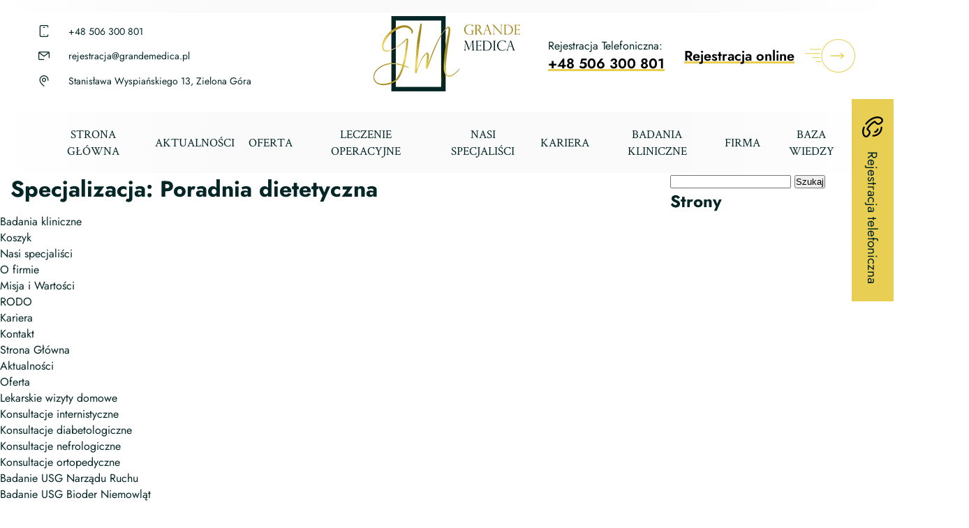

--- FILE ---
content_type: text/html; charset=UTF-8
request_url: https://grandemedica.pl/specjalizacja/poradnia-dietetyczna/
body_size: 15395
content:
<!DOCTYPE html>
<html dir="ltr" lang="pl-PL">
<head>
<meta charset="UTF-8">
<meta http-equiv="X-UA-Compatible" content="IE=edge">
<meta name="viewport" content="width=device-width, initial-scale=1">
<meta property="og:image" content="https://grandemedica.pl/wp-content/uploads/2020/08/poradnia-2.jpg" />
<meta name="keywords" content="ortopeda,internista,usg narządu ruchu,lekarskie wizyty domowe,kolano,staw skokowy,hallux,haluks,paluch koślawy,operacja prywatna,artroskopia,Zielona Góra">
<link rel="pingback" href="https://grandemedica.pl/xmlrpc.php"/>
<link rel="stylesheet" type="text/css" href="https://grandemedica.pl/wp-content/themes/grandemedica/css/styles.css" />
<title>Poradnia dietetyczna | Grande Medica - Centrum medyczne, profesjonalni lekarze, diagnostyka usg</title>
	<style>img:is([sizes="auto" i], [sizes^="auto," i]) { contain-intrinsic-size: 3000px 1500px }</style>
	
		<!-- All in One SEO 4.5.2.1 - aioseo.com -->
		<meta name="robots" content="max-image-preview:large" />
		<link rel="canonical" href="https://grandemedica.pl/specjalizacja/poradnia-dietetyczna/" />
		<meta name="generator" content="All in One SEO (AIOSEO) 4.5.2.1" />
		<script type="application/ld+json" class="aioseo-schema">
			{"@context":"https:\/\/schema.org","@graph":[{"@type":"BreadcrumbList","@id":"https:\/\/grandemedica.pl\/specjalizacja\/poradnia-dietetyczna\/#breadcrumblist","itemListElement":[{"@type":"ListItem","@id":"https:\/\/grandemedica.pl\/#listItem","position":1,"name":"Dom","item":"https:\/\/grandemedica.pl\/","nextItem":"https:\/\/grandemedica.pl\/specjalizacja\/poradnia-dietetyczna\/#listItem"},{"@type":"ListItem","@id":"https:\/\/grandemedica.pl\/specjalizacja\/poradnia-dietetyczna\/#listItem","position":2,"name":"Poradnia dietetyczna","previousItem":"https:\/\/grandemedica.pl\/#listItem"}]},{"@type":"CollectionPage","@id":"https:\/\/grandemedica.pl\/specjalizacja\/poradnia-dietetyczna\/#collectionpage","url":"https:\/\/grandemedica.pl\/specjalizacja\/poradnia-dietetyczna\/","name":"Poradnia dietetyczna | Grande Medica - Centrum medyczne, profesjonalni lekarze, diagnostyka usg","inLanguage":"pl-PL","isPartOf":{"@id":"https:\/\/grandemedica.pl\/#website"},"breadcrumb":{"@id":"https:\/\/grandemedica.pl\/specjalizacja\/poradnia-dietetyczna\/#breadcrumblist"}},{"@type":"Organization","@id":"https:\/\/grandemedica.pl\/#organization","name":"Centrum Medyczne Grande Medica","url":"https:\/\/grandemedica.pl\/","logo":{"@type":"ImageObject","url":"https:\/\/grandemedica.pl\/wp-content\/uploads\/2020\/10\/favicon-gm.png","@id":"https:\/\/grandemedica.pl\/specjalizacja\/poradnia-dietetyczna\/#organizationLogo","width":690,"height":690,"caption":"Centrum medyczne dla Ciebie i Twojego zdrowia"},"image":{"@id":"https:\/\/grandemedica.pl\/#organizationLogo"},"sameAs":["https:\/\/www.facebook.com\/GrandeMedica","https:\/\/twitter.com\/grandemedica","https:\/\/www.instagram.com\/grande_medica\/?hl=pl"],"contactPoint":{"@type":"ContactPoint","telephone":"+48 506 300 801","contactType":"customer support"}},{"@type":"WebSite","@id":"https:\/\/grandemedica.pl\/#website","url":"https:\/\/grandemedica.pl\/","name":"Grande Medica - Centrum medyczne, profesjonalni lekarze, diagnostyka usg","description":"Centrum medyczne dla Ciebie i Twojego zdrowia","inLanguage":"pl-PL","publisher":{"@id":"https:\/\/grandemedica.pl\/#organization"}}]}
		</script>
		<!-- All in One SEO -->

<link rel='dns-prefetch' href='//www.googletagmanager.com' />
<link rel="alternate" type="application/rss+xml" title="Kanał Grande Medica - Centrum medyczne, profesjonalni lekarze, diagnostyka usg &raquo; Poradnia dietetyczna Specjalizacja" href="https://grandemedica.pl/specjalizacja/poradnia-dietetyczna/feed/" />
<script type="text/javascript">
/* <![CDATA[ */
window._wpemojiSettings = {"baseUrl":"https:\/\/s.w.org\/images\/core\/emoji\/15.1.0\/72x72\/","ext":".png","svgUrl":"https:\/\/s.w.org\/images\/core\/emoji\/15.1.0\/svg\/","svgExt":".svg","source":{"concatemoji":"https:\/\/grandemedica.pl\/wp-includes\/js\/wp-emoji-release.min.js?ver=6.8.1"}};
/*! This file is auto-generated */
!function(i,n){var o,s,e;function c(e){try{var t={supportTests:e,timestamp:(new Date).valueOf()};sessionStorage.setItem(o,JSON.stringify(t))}catch(e){}}function p(e,t,n){e.clearRect(0,0,e.canvas.width,e.canvas.height),e.fillText(t,0,0);var t=new Uint32Array(e.getImageData(0,0,e.canvas.width,e.canvas.height).data),r=(e.clearRect(0,0,e.canvas.width,e.canvas.height),e.fillText(n,0,0),new Uint32Array(e.getImageData(0,0,e.canvas.width,e.canvas.height).data));return t.every(function(e,t){return e===r[t]})}function u(e,t,n){switch(t){case"flag":return n(e,"\ud83c\udff3\ufe0f\u200d\u26a7\ufe0f","\ud83c\udff3\ufe0f\u200b\u26a7\ufe0f")?!1:!n(e,"\ud83c\uddfa\ud83c\uddf3","\ud83c\uddfa\u200b\ud83c\uddf3")&&!n(e,"\ud83c\udff4\udb40\udc67\udb40\udc62\udb40\udc65\udb40\udc6e\udb40\udc67\udb40\udc7f","\ud83c\udff4\u200b\udb40\udc67\u200b\udb40\udc62\u200b\udb40\udc65\u200b\udb40\udc6e\u200b\udb40\udc67\u200b\udb40\udc7f");case"emoji":return!n(e,"\ud83d\udc26\u200d\ud83d\udd25","\ud83d\udc26\u200b\ud83d\udd25")}return!1}function f(e,t,n){var r="undefined"!=typeof WorkerGlobalScope&&self instanceof WorkerGlobalScope?new OffscreenCanvas(300,150):i.createElement("canvas"),a=r.getContext("2d",{willReadFrequently:!0}),o=(a.textBaseline="top",a.font="600 32px Arial",{});return e.forEach(function(e){o[e]=t(a,e,n)}),o}function t(e){var t=i.createElement("script");t.src=e,t.defer=!0,i.head.appendChild(t)}"undefined"!=typeof Promise&&(o="wpEmojiSettingsSupports",s=["flag","emoji"],n.supports={everything:!0,everythingExceptFlag:!0},e=new Promise(function(e){i.addEventListener("DOMContentLoaded",e,{once:!0})}),new Promise(function(t){var n=function(){try{var e=JSON.parse(sessionStorage.getItem(o));if("object"==typeof e&&"number"==typeof e.timestamp&&(new Date).valueOf()<e.timestamp+604800&&"object"==typeof e.supportTests)return e.supportTests}catch(e){}return null}();if(!n){if("undefined"!=typeof Worker&&"undefined"!=typeof OffscreenCanvas&&"undefined"!=typeof URL&&URL.createObjectURL&&"undefined"!=typeof Blob)try{var e="postMessage("+f.toString()+"("+[JSON.stringify(s),u.toString(),p.toString()].join(",")+"));",r=new Blob([e],{type:"text/javascript"}),a=new Worker(URL.createObjectURL(r),{name:"wpTestEmojiSupports"});return void(a.onmessage=function(e){c(n=e.data),a.terminate(),t(n)})}catch(e){}c(n=f(s,u,p))}t(n)}).then(function(e){for(var t in e)n.supports[t]=e[t],n.supports.everything=n.supports.everything&&n.supports[t],"flag"!==t&&(n.supports.everythingExceptFlag=n.supports.everythingExceptFlag&&n.supports[t]);n.supports.everythingExceptFlag=n.supports.everythingExceptFlag&&!n.supports.flag,n.DOMReady=!1,n.readyCallback=function(){n.DOMReady=!0}}).then(function(){return e}).then(function(){var e;n.supports.everything||(n.readyCallback(),(e=n.source||{}).concatemoji?t(e.concatemoji):e.wpemoji&&e.twemoji&&(t(e.twemoji),t(e.wpemoji)))}))}((window,document),window._wpemojiSettings);
/* ]]> */
</script>
<style id='wp-emoji-styles-inline-css' type='text/css'>

	img.wp-smiley, img.emoji {
		display: inline !important;
		border: none !important;
		box-shadow: none !important;
		height: 1em !important;
		width: 1em !important;
		margin: 0 0.07em !important;
		vertical-align: -0.1em !important;
		background: none !important;
		padding: 0 !important;
	}
</style>
<link rel='stylesheet' id='wp-block-library-css' href='https://grandemedica.pl/wp-includes/css/dist/block-library/style.min.css?ver=6.8.1' type='text/css' media='all' />
<style id='classic-theme-styles-inline-css' type='text/css'>
/*! This file is auto-generated */
.wp-block-button__link{color:#fff;background-color:#32373c;border-radius:9999px;box-shadow:none;text-decoration:none;padding:calc(.667em + 2px) calc(1.333em + 2px);font-size:1.125em}.wp-block-file__button{background:#32373c;color:#fff;text-decoration:none}
</style>
<style id='global-styles-inline-css' type='text/css'>
:root{--wp--preset--aspect-ratio--square: 1;--wp--preset--aspect-ratio--4-3: 4/3;--wp--preset--aspect-ratio--3-4: 3/4;--wp--preset--aspect-ratio--3-2: 3/2;--wp--preset--aspect-ratio--2-3: 2/3;--wp--preset--aspect-ratio--16-9: 16/9;--wp--preset--aspect-ratio--9-16: 9/16;--wp--preset--color--black: #000000;--wp--preset--color--cyan-bluish-gray: #abb8c3;--wp--preset--color--white: #ffffff;--wp--preset--color--pale-pink: #f78da7;--wp--preset--color--vivid-red: #cf2e2e;--wp--preset--color--luminous-vivid-orange: #ff6900;--wp--preset--color--luminous-vivid-amber: #fcb900;--wp--preset--color--light-green-cyan: #7bdcb5;--wp--preset--color--vivid-green-cyan: #00d084;--wp--preset--color--pale-cyan-blue: #8ed1fc;--wp--preset--color--vivid-cyan-blue: #0693e3;--wp--preset--color--vivid-purple: #9b51e0;--wp--preset--gradient--vivid-cyan-blue-to-vivid-purple: linear-gradient(135deg,rgba(6,147,227,1) 0%,rgb(155,81,224) 100%);--wp--preset--gradient--light-green-cyan-to-vivid-green-cyan: linear-gradient(135deg,rgb(122,220,180) 0%,rgb(0,208,130) 100%);--wp--preset--gradient--luminous-vivid-amber-to-luminous-vivid-orange: linear-gradient(135deg,rgba(252,185,0,1) 0%,rgba(255,105,0,1) 100%);--wp--preset--gradient--luminous-vivid-orange-to-vivid-red: linear-gradient(135deg,rgba(255,105,0,1) 0%,rgb(207,46,46) 100%);--wp--preset--gradient--very-light-gray-to-cyan-bluish-gray: linear-gradient(135deg,rgb(238,238,238) 0%,rgb(169,184,195) 100%);--wp--preset--gradient--cool-to-warm-spectrum: linear-gradient(135deg,rgb(74,234,220) 0%,rgb(151,120,209) 20%,rgb(207,42,186) 40%,rgb(238,44,130) 60%,rgb(251,105,98) 80%,rgb(254,248,76) 100%);--wp--preset--gradient--blush-light-purple: linear-gradient(135deg,rgb(255,206,236) 0%,rgb(152,150,240) 100%);--wp--preset--gradient--blush-bordeaux: linear-gradient(135deg,rgb(254,205,165) 0%,rgb(254,45,45) 50%,rgb(107,0,62) 100%);--wp--preset--gradient--luminous-dusk: linear-gradient(135deg,rgb(255,203,112) 0%,rgb(199,81,192) 50%,rgb(65,88,208) 100%);--wp--preset--gradient--pale-ocean: linear-gradient(135deg,rgb(255,245,203) 0%,rgb(182,227,212) 50%,rgb(51,167,181) 100%);--wp--preset--gradient--electric-grass: linear-gradient(135deg,rgb(202,248,128) 0%,rgb(113,206,126) 100%);--wp--preset--gradient--midnight: linear-gradient(135deg,rgb(2,3,129) 0%,rgb(40,116,252) 100%);--wp--preset--font-size--small: 13px;--wp--preset--font-size--medium: 20px;--wp--preset--font-size--large: 36px;--wp--preset--font-size--x-large: 42px;--wp--preset--spacing--20: 0.44rem;--wp--preset--spacing--30: 0.67rem;--wp--preset--spacing--40: 1rem;--wp--preset--spacing--50: 1.5rem;--wp--preset--spacing--60: 2.25rem;--wp--preset--spacing--70: 3.38rem;--wp--preset--spacing--80: 5.06rem;--wp--preset--shadow--natural: 6px 6px 9px rgba(0, 0, 0, 0.2);--wp--preset--shadow--deep: 12px 12px 50px rgba(0, 0, 0, 0.4);--wp--preset--shadow--sharp: 6px 6px 0px rgba(0, 0, 0, 0.2);--wp--preset--shadow--outlined: 6px 6px 0px -3px rgba(255, 255, 255, 1), 6px 6px rgba(0, 0, 0, 1);--wp--preset--shadow--crisp: 6px 6px 0px rgba(0, 0, 0, 1);}:where(.is-layout-flex){gap: 0.5em;}:where(.is-layout-grid){gap: 0.5em;}body .is-layout-flex{display: flex;}.is-layout-flex{flex-wrap: wrap;align-items: center;}.is-layout-flex > :is(*, div){margin: 0;}body .is-layout-grid{display: grid;}.is-layout-grid > :is(*, div){margin: 0;}:where(.wp-block-columns.is-layout-flex){gap: 2em;}:where(.wp-block-columns.is-layout-grid){gap: 2em;}:where(.wp-block-post-template.is-layout-flex){gap: 1.25em;}:where(.wp-block-post-template.is-layout-grid){gap: 1.25em;}.has-black-color{color: var(--wp--preset--color--black) !important;}.has-cyan-bluish-gray-color{color: var(--wp--preset--color--cyan-bluish-gray) !important;}.has-white-color{color: var(--wp--preset--color--white) !important;}.has-pale-pink-color{color: var(--wp--preset--color--pale-pink) !important;}.has-vivid-red-color{color: var(--wp--preset--color--vivid-red) !important;}.has-luminous-vivid-orange-color{color: var(--wp--preset--color--luminous-vivid-orange) !important;}.has-luminous-vivid-amber-color{color: var(--wp--preset--color--luminous-vivid-amber) !important;}.has-light-green-cyan-color{color: var(--wp--preset--color--light-green-cyan) !important;}.has-vivid-green-cyan-color{color: var(--wp--preset--color--vivid-green-cyan) !important;}.has-pale-cyan-blue-color{color: var(--wp--preset--color--pale-cyan-blue) !important;}.has-vivid-cyan-blue-color{color: var(--wp--preset--color--vivid-cyan-blue) !important;}.has-vivid-purple-color{color: var(--wp--preset--color--vivid-purple) !important;}.has-black-background-color{background-color: var(--wp--preset--color--black) !important;}.has-cyan-bluish-gray-background-color{background-color: var(--wp--preset--color--cyan-bluish-gray) !important;}.has-white-background-color{background-color: var(--wp--preset--color--white) !important;}.has-pale-pink-background-color{background-color: var(--wp--preset--color--pale-pink) !important;}.has-vivid-red-background-color{background-color: var(--wp--preset--color--vivid-red) !important;}.has-luminous-vivid-orange-background-color{background-color: var(--wp--preset--color--luminous-vivid-orange) !important;}.has-luminous-vivid-amber-background-color{background-color: var(--wp--preset--color--luminous-vivid-amber) !important;}.has-light-green-cyan-background-color{background-color: var(--wp--preset--color--light-green-cyan) !important;}.has-vivid-green-cyan-background-color{background-color: var(--wp--preset--color--vivid-green-cyan) !important;}.has-pale-cyan-blue-background-color{background-color: var(--wp--preset--color--pale-cyan-blue) !important;}.has-vivid-cyan-blue-background-color{background-color: var(--wp--preset--color--vivid-cyan-blue) !important;}.has-vivid-purple-background-color{background-color: var(--wp--preset--color--vivid-purple) !important;}.has-black-border-color{border-color: var(--wp--preset--color--black) !important;}.has-cyan-bluish-gray-border-color{border-color: var(--wp--preset--color--cyan-bluish-gray) !important;}.has-white-border-color{border-color: var(--wp--preset--color--white) !important;}.has-pale-pink-border-color{border-color: var(--wp--preset--color--pale-pink) !important;}.has-vivid-red-border-color{border-color: var(--wp--preset--color--vivid-red) !important;}.has-luminous-vivid-orange-border-color{border-color: var(--wp--preset--color--luminous-vivid-orange) !important;}.has-luminous-vivid-amber-border-color{border-color: var(--wp--preset--color--luminous-vivid-amber) !important;}.has-light-green-cyan-border-color{border-color: var(--wp--preset--color--light-green-cyan) !important;}.has-vivid-green-cyan-border-color{border-color: var(--wp--preset--color--vivid-green-cyan) !important;}.has-pale-cyan-blue-border-color{border-color: var(--wp--preset--color--pale-cyan-blue) !important;}.has-vivid-cyan-blue-border-color{border-color: var(--wp--preset--color--vivid-cyan-blue) !important;}.has-vivid-purple-border-color{border-color: var(--wp--preset--color--vivid-purple) !important;}.has-vivid-cyan-blue-to-vivid-purple-gradient-background{background: var(--wp--preset--gradient--vivid-cyan-blue-to-vivid-purple) !important;}.has-light-green-cyan-to-vivid-green-cyan-gradient-background{background: var(--wp--preset--gradient--light-green-cyan-to-vivid-green-cyan) !important;}.has-luminous-vivid-amber-to-luminous-vivid-orange-gradient-background{background: var(--wp--preset--gradient--luminous-vivid-amber-to-luminous-vivid-orange) !important;}.has-luminous-vivid-orange-to-vivid-red-gradient-background{background: var(--wp--preset--gradient--luminous-vivid-orange-to-vivid-red) !important;}.has-very-light-gray-to-cyan-bluish-gray-gradient-background{background: var(--wp--preset--gradient--very-light-gray-to-cyan-bluish-gray) !important;}.has-cool-to-warm-spectrum-gradient-background{background: var(--wp--preset--gradient--cool-to-warm-spectrum) !important;}.has-blush-light-purple-gradient-background{background: var(--wp--preset--gradient--blush-light-purple) !important;}.has-blush-bordeaux-gradient-background{background: var(--wp--preset--gradient--blush-bordeaux) !important;}.has-luminous-dusk-gradient-background{background: var(--wp--preset--gradient--luminous-dusk) !important;}.has-pale-ocean-gradient-background{background: var(--wp--preset--gradient--pale-ocean) !important;}.has-electric-grass-gradient-background{background: var(--wp--preset--gradient--electric-grass) !important;}.has-midnight-gradient-background{background: var(--wp--preset--gradient--midnight) !important;}.has-small-font-size{font-size: var(--wp--preset--font-size--small) !important;}.has-medium-font-size{font-size: var(--wp--preset--font-size--medium) !important;}.has-large-font-size{font-size: var(--wp--preset--font-size--large) !important;}.has-x-large-font-size{font-size: var(--wp--preset--font-size--x-large) !important;}
:where(.wp-block-post-template.is-layout-flex){gap: 1.25em;}:where(.wp-block-post-template.is-layout-grid){gap: 1.25em;}
:where(.wp-block-columns.is-layout-flex){gap: 2em;}:where(.wp-block-columns.is-layout-grid){gap: 2em;}
:root :where(.wp-block-pullquote){font-size: 1.5em;line-height: 1.6;}
</style>
<link rel='stylesheet' id='ads-for-wp-front-css-css' href='https://grandemedica.pl/wp-content/plugins/ads-for-wp/public/assets/css/adsforwp-front.min.css?ver=1.9.25' type='text/css' media='all' />
<link rel='stylesheet' id='woocommerce-layout-css' href='https://grandemedica.pl/wp-content/plugins/woocommerce/assets/css/woocommerce-layout.css?ver=8.4.0' type='text/css' media='all' />
<link rel='stylesheet' id='woocommerce-smallscreen-css' href='https://grandemedica.pl/wp-content/plugins/woocommerce/assets/css/woocommerce-smallscreen.css?ver=8.4.0' type='text/css' media='only screen and (max-width: 768px)' />
<link rel='stylesheet' id='woocommerce-general-css' href='https://grandemedica.pl/wp-content/plugins/woocommerce/assets/css/woocommerce.css?ver=8.4.0' type='text/css' media='all' />
<style id='woocommerce-inline-inline-css' type='text/css'>
.woocommerce form .form-row .required { visibility: visible; }
</style>
<script type="text/javascript" src="https://grandemedica.pl/wp-includes/js/jquery/jquery.min.js?ver=3.7.1" id="jquery-core-js"></script>
<script type="text/javascript" src="https://grandemedica.pl/wp-includes/js/jquery/jquery-migrate.min.js?ver=3.4.1" id="jquery-migrate-js"></script>
<script type="text/javascript" src="https://grandemedica.pl/wp-content/plugins/woocommerce/assets/js/jquery-blockui/jquery.blockUI.min.js?ver=2.7.0-wc.8.4.0" id="jquery-blockui-js" defer="defer" data-wp-strategy="defer"></script>
<script type="text/javascript" src="https://grandemedica.pl/wp-content/plugins/woocommerce/assets/js/js-cookie/js.cookie.min.js?ver=2.1.4-wc.8.4.0" id="js-cookie-js" defer="defer" data-wp-strategy="defer"></script>
<script type="text/javascript" id="woocommerce-js-extra">
/* <![CDATA[ */
var woocommerce_params = {"ajax_url":"\/wp-admin\/admin-ajax.php","wc_ajax_url":"\/?wc-ajax=%%endpoint%%"};
/* ]]> */
</script>
<script type="text/javascript" src="https://grandemedica.pl/wp-content/plugins/woocommerce/assets/js/frontend/woocommerce.min.js?ver=8.4.0" id="woocommerce-js" defer="defer" data-wp-strategy="defer"></script>

<!-- Google Analytics snippet added by Site Kit -->
<script type="text/javascript" src="https://www.googletagmanager.com/gtag/js?id=UA-204881673-1" id="google_gtagjs-js" async></script>
<script type="text/javascript" id="google_gtagjs-js-after">
/* <![CDATA[ */
window.dataLayer = window.dataLayer || [];function gtag(){dataLayer.push(arguments);}
gtag('set', 'linker', {"domains":["grandemedica.pl"]} );
gtag("js", new Date());
gtag("set", "developer_id.dZTNiMT", true);
gtag("config", "UA-204881673-1", {"anonymize_ip":true});
/* ]]> */
</script>

<!-- End Google Analytics snippet added by Site Kit -->
<link rel="https://api.w.org/" href="https://grandemedica.pl/wp-json/" /><link rel="EditURI" type="application/rsd+xml" title="RSD" href="https://grandemedica.pl/xmlrpc.php?rsd" />
<meta name="generator" content="WordPress 6.8.1" />
<meta name="generator" content="WooCommerce 8.4.0" />
        <script type="text/javascript">              
              jQuery(document).ready( function($) {    
                  if ($('#adsforwp-hidden-block').length == 0 ) {
                       $.getScript("https://grandemedica.pl/front.js");
                  }
              });
         </script>
       <script async src="//pagead2.googlesyndication.com/pagead/js/adsbygoogle.js"></script>
                  <script>
                  (adsbygoogle = window.adsbygoogle || []).push({
                  google_ad_client: "ca-pub-7415501574955277",
                  enable_page_level_ads: true
                  }); 
                 </script><meta name="generator" content="Site Kit by Google 1.116.0" />	<noscript><style>.woocommerce-product-gallery{ opacity: 1 !important; }</style></noscript>
	
<!-- Google AdSense snippet added by Site Kit -->
<meta name="google-adsense-platform-account" content="ca-host-pub-2644536267352236">
<meta name="google-adsense-platform-domain" content="sitekit.withgoogle.com">
<!-- End Google AdSense snippet added by Site Kit -->

<!-- Google Tag Manager snippet added by Site Kit -->
<script type="text/javascript">
/* <![CDATA[ */

			( function( w, d, s, l, i ) {
				w[l] = w[l] || [];
				w[l].push( {'gtm.start': new Date().getTime(), event: 'gtm.js'} );
				var f = d.getElementsByTagName( s )[0],
					j = d.createElement( s ), dl = l != 'dataLayer' ? '&l=' + l : '';
				j.async = true;
				j.src = 'https://www.googletagmanager.com/gtm.js?id=' + i + dl;
				f.parentNode.insertBefore( j, f );
			} )( window, document, 'script', 'dataLayer', 'GTM-N96MKWJ' );
			
/* ]]> */
</script>

<!-- End Google Tag Manager snippet added by Site Kit -->
<link rel="icon" href="https://grandemedica.pl/wp-content/uploads/2020/10/cropped-favicon-gm-32x32.png" sizes="32x32" />
<link rel="icon" href="https://grandemedica.pl/wp-content/uploads/2020/10/cropped-favicon-gm-192x192.png" sizes="192x192" />
<link rel="apple-touch-icon" href="https://grandemedica.pl/wp-content/uploads/2020/10/cropped-favicon-gm-180x180.png" />
<meta name="msapplication-TileImage" content="https://grandemedica.pl/wp-content/uploads/2020/10/cropped-favicon-gm-270x270.png" />
		<style type="text/css" id="wp-custom-css">
			form.woocommerce-cart-form 
	td.product-quantity 
		.quantity {
		    display: block;
		}
	}
}
		</style>
		<style id="wpforms-css-vars-root">
				:root {
					--wpforms-field-border-radius: 3px;
--wpforms-field-background-color: #ffffff;
--wpforms-field-border-color: rgba( 0, 0, 0, 0.25 );
--wpforms-field-text-color: rgba( 0, 0, 0, 0.7 );
--wpforms-label-color: rgba( 0, 0, 0, 0.85 );
--wpforms-label-sublabel-color: rgba( 0, 0, 0, 0.55 );
--wpforms-label-error-color: #d63637;
--wpforms-button-border-radius: 3px;
--wpforms-button-background-color: #066aab;
--wpforms-button-text-color: #ffffff;
--wpforms-field-size-input-height: 43px;
--wpforms-field-size-input-spacing: 15px;
--wpforms-field-size-font-size: 16px;
--wpforms-field-size-line-height: 19px;
--wpforms-field-size-padding-h: 14px;
--wpforms-field-size-checkbox-size: 16px;
--wpforms-field-size-sublabel-spacing: 5px;
--wpforms-field-size-icon-size: 1;
--wpforms-label-size-font-size: 16px;
--wpforms-label-size-line-height: 19px;
--wpforms-label-size-sublabel-font-size: 14px;
--wpforms-label-size-sublabel-line-height: 17px;
--wpforms-button-size-font-size: 17px;
--wpforms-button-size-height: 41px;
--wpforms-button-size-padding-h: 15px;
--wpforms-button-size-margin-top: 10px;

				}
			</style></head>
<body data-rsssl=1 class="archive tax-specjalizacja term-poradnia-dietetyczna term-8 wp-theme-grandemedica theme-grandemedica woocommerce-no-js">

<div class="loaderSite">
        <picture style="height: auto;" class="fadeLogo">
<source type="image/webp" srcset="https://grandemedica.pl/wp-content/uploads/2020/07/logo.png.webp"/>
<img src="https://grandemedica.pl/wp-content/uploads/2020/07/logo.png" alt="Grande Medica &#8211; Centrum medyczne, profesjonalni lekarze, diagnostyka usg"/>
</picture>

</div>

<a href="tel:+48 506 300 801" class="fixedRegister">
    <svg version="1.1" id="Capa_1" xmlns="http://www.w3.org/2000/svg" xmlns:xlink="http://www.w3.org/1999/xlink" x="0px" y="0px"
	 viewBox="0 0 511.999 511.999" style="enable-background:new 0 0 511.999 511.999;" xml:space="preserve">
		<path d="M267.998,61.092c0.337,0,0.665-0.002,1-0.002c48.74,0,94.412,18.844,128.686,53.118
				c34.557,34.557,53.459,80.618,53.225,129.697c-0.052,11.045,8.859,20.042,19.905,20.095c0.033,0,0.064,0,0.097,0
				c10.999,0,19.944-8.892,19.997-19.905c0.285-59.837-22.778-116.009-64.94-158.172C384.134,44.088,328.43,21.09,269.004,21.09
				c-0.365,0-0.733,0.001-1.099,0.002c-11.046,0.053-19.957,9.05-19.905,20.095C248.053,52.2,256.997,61.092,267.998,61.092z"/>
		<path d="M511.949,412.553c-0.714-19.805-8.964-38.287-23.229-52.042c-27.931-26.933-51.332-42.481-73.646-48.929
				c-30.75-8.887-59.226-0.805-84.641,24.016c-0.038,0.037-0.077,0.075-0.115,0.113l-27.066,26.865
				c-16.811-9.444-49.491-30.227-85.234-65.971l-2.632-2.63c-35.508-35.507-56.423-68.373-65.939-85.253l26.839-27.041
				c0.038-0.038,0.075-0.076,0.113-0.115c24.821-25.414,32.902-53.892,24.016-84.64c-6.448-22.313-21.995-45.715-48.929-73.646
				C137.731,9.015,119.249,0.765,99.446,0.051C79.647-0.662,60.614,6.232,45.865,19.472l-0.574,0.516
				c-0.267,0.239-0.527,0.486-0.78,0.739c-29.36,29.358-44.75,70.46-44.508,118.861c0.41,82.22,45.599,176.249,120.879,251.528
				c0.063,0.063,0.125,0.124,0.188,0.186c14.152,14.132,30.22,28.116,47.762,41.567c8.765,6.721,21.319,5.063,28.041-3.702
				c6.721-8.766,5.064-21.32-3.702-28.041c-16.236-12.448-31.041-25.333-44.004-38.296c-0.062-0.062-0.124-0.124-0.187-0.185
				C81.095,294.683,40.361,211.239,40.002,139.387c-0.186-37.276,11.027-68.389,32.431-90.014l0.153-0.138
				c14.538-13.048,36.548-12.254,50.108,1.808c51.781,53.698,48.031,79.049,25.151,102.511l-37.074,37.353
				c-5.814,5.858-7.433,14.686-4.075,22.226c0.941,2.114,23.709,52.427,80.414,109.132l2.632,2.629
				c56.698,56.699,107.011,79.466,109.125,80.408c7.54,3.359,16.368,1.739,22.226-4.075l37.346-37.068
				c23.466-22.883,48.818-26.638,102.518,25.145c14.062,13.56,14.856,35.57,1.81,50.105l-0.141,0.157
				c-21.45,21.229-52.231,32.433-89.102,32.433c-0.303,0-0.608,0-0.912-0.002c-29.471-0.147-63.598-8.226-98.689-23.362
				c-10.142-4.376-21.911,0.3-26.286,10.443c-4.375,10.142,0.301,21.911,10.443,26.286c40.562,17.496,79.029,26.456,114.332,26.633
				c0.375,0.001,0.748,0.002,1.122,0.002c47.914-0.001,88.608-15.379,117.738-44.51c0.254-0.254,0.5-0.513,0.739-0.78l0.519-0.577
				C505.766,451.385,512.663,432.357,511.949,412.553z"/>
		<path d="M369.457,142.549c-21.453-21.454-42.043-27.147-51.939-29.884c-10.649-2.945-21.663,3.299-24.607,13.946
				c-2.944,10.646,3.299,21.663,13.946,24.607c8.092,2.238,20.32,5.62,34.316,19.615c13.473,13.473,17.052,25.636,19.421,33.685
				l0.289,0.979c2.574,8.697,10.538,14.329,19.169,14.329c1.88,0.001,3.792-0.267,5.686-0.828
				c10.591-3.135,16.636-14.263,13.5-24.854l-0.271-0.918C395.882,182.744,390.14,163.232,369.457,142.549z"/>
	</svg>
    <span>Rejestracja telefoniczna</span>
</a>
<a href="https://www.znanylekarz.pl/placowki/grande-medica" class="fixedRegisterOnline">
    <svg version="1.1" id="Capa_1" xmlns="http://www.w3.org/2000/svg" xmlns:xlink="http://www.w3.org/1999/xlink" x="0px" y="0px"
	 viewBox="0 0 511.999 511.999" style="enable-background:new 0 0 511.999 511.999;" xml:space="preserve">
		<path d="M267.998,61.092c0.337,0,0.665-0.002,1-0.002c48.74,0,94.412,18.844,128.686,53.118
				c34.557,34.557,53.459,80.618,53.225,129.697c-0.052,11.045,8.859,20.042,19.905,20.095c0.033,0,0.064,0,0.097,0
				c10.999,0,19.944-8.892,19.997-19.905c0.285-59.837-22.778-116.009-64.94-158.172C384.134,44.088,328.43,21.09,269.004,21.09
				c-0.365,0-0.733,0.001-1.099,0.002c-11.046,0.053-19.957,9.05-19.905,20.095C248.053,52.2,256.997,61.092,267.998,61.092z"/>
		<path d="M511.949,412.553c-0.714-19.805-8.964-38.287-23.229-52.042c-27.931-26.933-51.332-42.481-73.646-48.929
				c-30.75-8.887-59.226-0.805-84.641,24.016c-0.038,0.037-0.077,0.075-0.115,0.113l-27.066,26.865
				c-16.811-9.444-49.491-30.227-85.234-65.971l-2.632-2.63c-35.508-35.507-56.423-68.373-65.939-85.253l26.839-27.041
				c0.038-0.038,0.075-0.076,0.113-0.115c24.821-25.414,32.902-53.892,24.016-84.64c-6.448-22.313-21.995-45.715-48.929-73.646
				C137.731,9.015,119.249,0.765,99.446,0.051C79.647-0.662,60.614,6.232,45.865,19.472l-0.574,0.516
				c-0.267,0.239-0.527,0.486-0.78,0.739c-29.36,29.358-44.75,70.46-44.508,118.861c0.41,82.22,45.599,176.249,120.879,251.528
				c0.063,0.063,0.125,0.124,0.188,0.186c14.152,14.132,30.22,28.116,47.762,41.567c8.765,6.721,21.319,5.063,28.041-3.702
				c6.721-8.766,5.064-21.32-3.702-28.041c-16.236-12.448-31.041-25.333-44.004-38.296c-0.062-0.062-0.124-0.124-0.187-0.185
				C81.095,294.683,40.361,211.239,40.002,139.387c-0.186-37.276,11.027-68.389,32.431-90.014l0.153-0.138
				c14.538-13.048,36.548-12.254,50.108,1.808c51.781,53.698,48.031,79.049,25.151,102.511l-37.074,37.353
				c-5.814,5.858-7.433,14.686-4.075,22.226c0.941,2.114,23.709,52.427,80.414,109.132l2.632,2.629
				c56.698,56.699,107.011,79.466,109.125,80.408c7.54,3.359,16.368,1.739,22.226-4.075l37.346-37.068
				c23.466-22.883,48.818-26.638,102.518,25.145c14.062,13.56,14.856,35.57,1.81,50.105l-0.141,0.157
				c-21.45,21.229-52.231,32.433-89.102,32.433c-0.303,0-0.608,0-0.912-0.002c-29.471-0.147-63.598-8.226-98.689-23.362
				c-10.142-4.376-21.911,0.3-26.286,10.443c-4.375,10.142,0.301,21.911,10.443,26.286c40.562,17.496,79.029,26.456,114.332,26.633
				c0.375,0.001,0.748,0.002,1.122,0.002c47.914-0.001,88.608-15.379,117.738-44.51c0.254-0.254,0.5-0.513,0.739-0.78l0.519-0.577
				C505.766,451.385,512.663,432.357,511.949,412.553z"/>
		<path d="M369.457,142.549c-21.453-21.454-42.043-27.147-51.939-29.884c-10.649-2.945-21.663,3.299-24.607,13.946
				c-2.944,10.646,3.299,21.663,13.946,24.607c8.092,2.238,20.32,5.62,34.316,19.615c13.473,13.473,17.052,25.636,19.421,33.685
				l0.289,0.979c2.574,8.697,10.538,14.329,19.169,14.329c1.88,0.001,3.792-0.267,5.686-0.828
				c10.591-3.135,16.636-14.263,13.5-24.854l-0.271-0.918C395.882,182.744,390.14,163.232,369.457,142.549z"/>
	</svg>
    <span>Rejestracja online</span>
</a>

<div class="wrapperSite">
<header>
    <div class="container">
        <div class="wrapper">

            <div class="left col">
                <a href="tel:+48 506 300 801" class="item">
                    <svg xmlns="http://www.w3.org/2000/svg" xml:space="preserve" width="9.1352mm" height="12.439mm" version="1.1" style="shape-rendering:geometricPrecision; text-rendering:geometricPrecision; image-rendering:optimizeQuality; fill-rule:evenodd; clip-rule:evenodd" viewBox="0 0 38424 52320"
                     xmlns:xlink="http://www.w3.org/1999/xlink">
                        <path class="fil0" d="M17168 42111c0,1128 914,2048 2045,2048 1127,0 2043,-920 2043,-2048 0,-1127 -916,-2048 -2043,-2048 -1131,0 -2045,921 -2045,2048l0 0zm4088 -33920l-4088 0c-1128,0 -2043,905 -2043,2033l0 0c0,1127 915,2047 2043,2047l4088 0c1128,0 2043,-920 2043,-2047l0 0c0,-1128 -915,-2033 -2043,-2033zm15124 33148l0 0c1128,0 2044,921 2044,2048l0 2805c0,3383 -2746,6128 -6132,6128l-26161 0c-3386,0 -6131,-2745 -6131,-6128l0 -40064c0,-3383 2745,-6128 6131,-6128l26161 0c3386,0 6132,2745 6132,6128l0 2701c0,1142 -916,2048 -2044,2048l0 0c-1129,0 -2043,-906 -2043,-2048l0 -2701c0,-1127 -915,-2047 -2045,-2047l-26161 0c-1129,0 -2045,920 -2045,2047l0 40064c0,1127 916,2047 2045,2047l26161 0c1130,0 2045,-920 2045,-2047l0 -2805c0,-1127 914,-2048 2043,-2048z"/>
                    </svg>
                    +48 506 300 801                </a>
                <a href="mailto:rejestracja@grandemedica.pl" class="item">
                    <svg xmlns="http://www.w3.org/2000/svg" xml:space="preserve" width="13.1525mm" height="9.6591mm" version="1.1" style="shape-rendering:geometricPrecision; text-rendering:geometricPrecision; image-rendering:optimizeQuality; fill-rule:evenodd; clip-rule:evenodd" viewBox="0 0 81150 59596" xmlns:xlink="http://www.w3.org/1999/xlink">
                        <path class="fil0" d="M40576 29014l-30488 -22680 60974 0 -30486 22680zm31064 -29014l-62131 0c-5252,0 -9509,4244 -9509,9512l0 40572c0,5245 4257,9512 9509,9512l29006 0c1749,0 3168,-1437 3168,-3178l0 0c0,-1741 -1419,-3178 -3168,-3178l-29006 0c-1752,0 -3169,-1414 -3169,-3156l0 -38635 34236 25466 34234 -25466 0 32279c0,1764 1421,3178 3171,3178l0 0c1750,0 3169,-1414 3169,-3178l0 -34216c0,-5268 -4257,-9512 -9510,-9512z"/>
                    </svg>
                    rejestracja@grandemedica.pl                </a>
                <div class="item">
                    <svg xmlns="http://www.w3.org/2000/svg" xml:space="preserve" width="10.4983mm" height="12.9591mm" version="1.1" style="shape-rendering:geometricPrecision; text-rendering:geometricPrecision; image-rendering:optimizeQuality; fill-rule:evenodd; clip-rule:evenodd" viewBox="0 0 51067 63036" xmlns:xlink="http://www.w3.org/1999/xlink">
                        <path class="fil0" d="M25534 57267c603,514 1133,961 1654,1407 1118,978 1126,2711 21,3706 -58,52 -94,86 -110,86l-17 17c-904,738 -2193,738 -3097,0l-17 -17c-243,-189 -5998,-4856 -11834,-11566 -8051,-9232 -12134,-17417 -12134,-24539l0 -429c0,-14019 11127,-25705 25136,-25929 14260,-223 25931,11326 25931,25534l0 704c0,875 -62,1767 -182,2660 -197,1458 -1625,2402 -3055,2059 -15,0 -32,-17 -48,-17 -1220,-292 -1994,-1476 -1829,-2728 86,-670 132,-1322 132,-1974l0 -360c0,-11257 -8903,-20678 -20154,-20884 -11513,-223 -20950,9078 -20950,20540l0 704c0,12029 15505,26598 20553,31026l0 0z"/>
                    <path class="fil0" d="M25534 32384c-3779,0 -6850,-3071 -6850,-6847 0,-3775 3071,-6846 6850,-6846 3777,0 6849,3071 6849,6846 0,3776 -3072,6847 -6849,6847zm0 -18687c-6525,0 -11833,5320 -11833,11840 0,6521 5308,11824 11833,11824 6523,0 11832,-5303 11832,-11824 0,-6520 -5309,-11840 -11832,-11840z"/>
                    </svg>
                    Stanisława Wyspiańskiego 13, Zielona Góra                </div>
            </div>

                        <a href="https://grandemedica.pl" class="logo col">
                <picture>
<source type="image/webp" srcset="https://grandemedica.pl/wp-content/uploads/2020/07/logo.png.webp"/>
<img src="https://grandemedica.pl/wp-content/uploads/2020/07/logo.png" alt="Grande Medica &#8211; Centrum medyczne, profesjonalni lekarze, diagnostyka usg"/>
</picture>

            </a>

            <div class="col booking">
                <div class="phone_book">
                    <span>Rejestracja Telefoniczna:</span>
                    <a href="tel:+48 506 300 801">
                        +48 506 300 801                    </a>
                </div>
                <a href="https://www.znanylekarz.pl/placowki/grande-medica">
                    <span>
                        Rejestracja online
                    </span>
                    <svg xmlns="http://www.w3.org/2000/svg" xml:space="preserve" width="19.1242mm" height="12.8903mm" version="1.1" style="shape-rendering:geometricPrecision; text-rendering:geometricPrecision; image-rendering:optimizeQuality; fill-rule:evenodd; clip-rule:evenodd" viewBox="0 0 1904 1284" xmlns:xlink="http://www.w3.org/1999/xlink">
                        <path class="fil0" d="M1272 0c174,3 332,75 446,189 115,117 186,276 186,453 0,177 -72,337 -188,454 -116,116 -276,188 -454,188 -177,0 -337,-72 -453,-188 -116,-117 -188,-277 -188,-454 0,-178 73,-338 189,-454 116,-116 277,-188 454,-188l8 0 0 0zm208 629c0,0 0,0 0,0l-108 -93c-8,-7 -21,-7 -29,0 -8,7 -8,18 0,25l72 63 -436 0c-12,0 -21,8 -21,18 0,10 9,18 21,18l436 0 -72 62c-8,7 -8,19 0,26 8,7 21,7 29,0l108 -94c0,0 0,0 0,0 8,-7 8,-18 0,-25zm-874 227l0 27 -184 0 0 -27 184 0zm-26 -158l0 27 -290 0 0 -27 290 0zm0 -158l0 26 -580 0 0 -26 580 0zm-396 -132l0 -26 422 0 0 26 -422 0zm1515 -200c-110,-111 -263,-181 -432,-182l-3 0c-170,0 -324,69 -435,180 -112,112 -181,266 -182,436 0,170 69,324 180,435 112,111 266,180 435,180 170,0 324,-69 436,-180 111,-111 180,-265 180,-435 0,-169 -68,-323 -179,-434z"/>
                    </svg>
                </a>
            </div>

            <div class="menu">

            </div>

        </div>
    </div>
    <div class="menu-head">
        <div class="container">
            <div class="wrapper_menu">
                <div class="menu-top-container"><ul id="menu-top" class="menu"><li id="menu-item-229" class="menu-item menu-item-type-post_type menu-item-object-page menu-item-home menu-item-229"><a href="https://grandemedica.pl/">Strona Główna</a></li>
<li id="menu-item-286" class="menu-item menu-item-type-post_type menu-item-object-page current_page_parent menu-item-has-children menu-item-286"><a href="https://grandemedica.pl/aktualnosci/">Aktualności</a>
<ul class="sub-menu">
	<li id="menu-item-517" class="menu-item menu-item-type-post_type menu-item-object-page current_page_parent menu-item-517"><a href="https://grandemedica.pl/aktualnosci/">Aktualności</a></li>
	<li id="menu-item-33" class="menu-item menu-item-type-post_type menu-item-object-page menu-item-33"><a href="https://grandemedica.pl/grafik/">Grafik</a></li>
</ul>
</li>
<li id="menu-item-224" class="menu-item menu-item-type-custom menu-item-object-custom menu-item-has-children menu-item-224"><a href="#">Oferta</a>
<ul class="sub-menu">
	<li id="menu-item-493" class="menu-item menu-item-type-post_type menu-item-object-page menu-item-493"><a href="https://grandemedica.pl/cennik/">Cennik ambulatoryjny</a></li>
	<li id="menu-item-502" class="menu-item menu-item-type-post_type menu-item-object-page menu-item-502"><a href="https://grandemedica.pl/cennik-operacji-prywatnych/">Cennik operacji prywatnych</a></li>
	<li id="menu-item-96" class="menu-item menu-item-type-post_type menu-item-object-page menu-item-96"><a href="https://grandemedica.pl/oferta/konsultacje-internistyczne/">Konsultacje internistyczne</a></li>
	<li id="menu-item-299" class="menu-item menu-item-type-post_type menu-item-object-page menu-item-299"><a href="https://grandemedica.pl/oferta/konsultacje-diabetologiczne/">Konsultacje diabetologiczne</a></li>
	<li id="menu-item-626" class="menu-item menu-item-type-post_type menu-item-object-page menu-item-626"><a href="https://grandemedica.pl/oferta/konsultacje-nefrologiczne/">Konsultacje nefrologiczne</a></li>
	<li id="menu-item-304" class="menu-item menu-item-type-post_type menu-item-object-page menu-item-304"><a href="https://grandemedica.pl/oferta/konsultacje-leczenie-otylosci/">Konsultacje lekarskie &#8211; leczenie otyłości i nadwagi</a></li>
	<li id="menu-item-97" class="menu-item menu-item-type-post_type menu-item-object-page menu-item-97"><a href="https://grandemedica.pl/oferta/konsultacje-ortopedyczne/">Konsultacje ortopedyczne</a></li>
	<li id="menu-item-402" class="menu-item menu-item-type-post_type menu-item-object-page menu-item-402"><a href="https://grandemedica.pl/oferta/pracownia-ultrasonograficzna-usg/">Pracownia Ultrasonograficzna &#8211; USG</a></li>
	<li id="menu-item-95" class="menu-item menu-item-type-post_type menu-item-object-page menu-item-95"><a href="https://grandemedica.pl/oferta/badanie-usg-narzadu-ruchu/">Badanie USG Narządu Ruchu</a></li>
	<li id="menu-item-94" class="menu-item menu-item-type-post_type menu-item-object-page menu-item-94"><a href="https://grandemedica.pl/oferta/badanie-usg-bioder-niemowlat/">Badanie USG Bioder Niemowląt</a></li>
	<li id="menu-item-576" class="menu-item menu-item-type-post_type menu-item-object-page menu-item-576"><a href="https://grandemedica.pl/oferta/pracownia-spirometryczna-spirometria/">Pracownia Spirometryczna &#8211; Spirometria</a></li>
	<li id="menu-item-98" class="menu-item menu-item-type-post_type menu-item-object-page menu-item-98"><a href="https://grandemedica.pl/oferta/leczenie-przykurczu-dupuytrena/">Leczenie przykurczu Dupuytrena</a></li>
	<li id="menu-item-100" class="menu-item menu-item-type-post_type menu-item-object-page menu-item-100"><a href="https://grandemedica.pl/oferta/lekarskie-wizyty-domowe/">Lekarskie wizyty domowe</a></li>
	<li id="menu-item-99" class="menu-item menu-item-type-post_type menu-item-object-page menu-item-99"><a href="https://grandemedica.pl/oferta/baropedografia/">Baropedografia</a></li>
</ul>
</li>
<li id="menu-item-36" class="menu-item menu-item-type-post_type menu-item-object-page menu-item-36"><a href="https://grandemedica.pl/leczenie-operacyjne/">Leczenie operacyjne</a></li>
<li id="menu-item-37" class="menu-item menu-item-type-post_type menu-item-object-page menu-item-37"><a href="https://grandemedica.pl/nasi-specjalisci/">Nasi specjaliści</a></li>
<li id="menu-item-34" class="menu-item menu-item-type-post_type menu-item-object-page menu-item-34"><a href="https://grandemedica.pl/o-firmie/kariera/">Kariera</a></li>
<li id="menu-item-514" class="menu-item menu-item-type-post_type menu-item-object-page menu-item-514"><a href="https://grandemedica.pl/badania-kliniczne/">Badania kliniczne</a></li>
<li id="menu-item-310" class="menu-item menu-item-type-custom menu-item-object-custom menu-item-has-children menu-item-310"><a href="#">Firma</a>
<ul class="sub-menu">
	<li id="menu-item-321" class="menu-item menu-item-type-post_type menu-item-object-page menu-item-321"><a href="https://grandemedica.pl/o-firmie/">O firmie</a></li>
	<li id="menu-item-322" class="menu-item menu-item-type-post_type menu-item-object-page menu-item-322"><a href="https://grandemedica.pl/o-firmie/misja-i-wartosci/">Misja i Wartości</a></li>
	<li id="menu-item-328" class="menu-item menu-item-type-post_type menu-item-object-page menu-item-328"><a href="https://grandemedica.pl/o-firmie/rodo/">RODO</a></li>
	<li id="menu-item-312" class="menu-item menu-item-type-post_type menu-item-object-page menu-item-312"><a href="https://grandemedica.pl/o-firmie/kariera/">Kariera</a></li>
	<li id="menu-item-35" class="menu-item menu-item-type-post_type menu-item-object-page menu-item-35"><a href="https://grandemedica.pl/o-firmie/kontakt/">Kontakt</a></li>
</ul>
</li>
<li id="menu-item-329" class="menu-item menu-item-type-custom menu-item-object-custom menu-item-329"><a href="https://www.poradnikortopedyczny.pl/baza-wiedzy/">Baza wiedzy</a></li>
</ul></div>            </div>
        </div>
    </div>
    <div class="menu-head mobile">
        <div class="hamburger">
            <span></span>
            <span></span>
            <span></span>
        </div>
        Menu
    </div>
</header>

<header class="fixed">
    <div class="menu-head">
        <div class="container">
            <div class="wrapper_menu">
                <div class="menu-top-container"><ul id="menu-top-1" class="menu"><li class="menu-item menu-item-type-post_type menu-item-object-page menu-item-home menu-item-229"><a href="https://grandemedica.pl/">Strona Główna</a></li>
<li class="menu-item menu-item-type-post_type menu-item-object-page current_page_parent menu-item-has-children menu-item-286"><a href="https://grandemedica.pl/aktualnosci/">Aktualności</a>
<ul class="sub-menu">
	<li class="menu-item menu-item-type-post_type menu-item-object-page current_page_parent menu-item-517"><a href="https://grandemedica.pl/aktualnosci/">Aktualności</a></li>
	<li class="menu-item menu-item-type-post_type menu-item-object-page menu-item-33"><a href="https://grandemedica.pl/grafik/">Grafik</a></li>
</ul>
</li>
<li class="menu-item menu-item-type-custom menu-item-object-custom menu-item-has-children menu-item-224"><a href="#">Oferta</a>
<ul class="sub-menu">
	<li class="menu-item menu-item-type-post_type menu-item-object-page menu-item-493"><a href="https://grandemedica.pl/cennik/">Cennik ambulatoryjny</a></li>
	<li class="menu-item menu-item-type-post_type menu-item-object-page menu-item-502"><a href="https://grandemedica.pl/cennik-operacji-prywatnych/">Cennik operacji prywatnych</a></li>
	<li class="menu-item menu-item-type-post_type menu-item-object-page menu-item-96"><a href="https://grandemedica.pl/oferta/konsultacje-internistyczne/">Konsultacje internistyczne</a></li>
	<li class="menu-item menu-item-type-post_type menu-item-object-page menu-item-299"><a href="https://grandemedica.pl/oferta/konsultacje-diabetologiczne/">Konsultacje diabetologiczne</a></li>
	<li class="menu-item menu-item-type-post_type menu-item-object-page menu-item-626"><a href="https://grandemedica.pl/oferta/konsultacje-nefrologiczne/">Konsultacje nefrologiczne</a></li>
	<li class="menu-item menu-item-type-post_type menu-item-object-page menu-item-304"><a href="https://grandemedica.pl/oferta/konsultacje-leczenie-otylosci/">Konsultacje lekarskie &#8211; leczenie otyłości i nadwagi</a></li>
	<li class="menu-item menu-item-type-post_type menu-item-object-page menu-item-97"><a href="https://grandemedica.pl/oferta/konsultacje-ortopedyczne/">Konsultacje ortopedyczne</a></li>
	<li class="menu-item menu-item-type-post_type menu-item-object-page menu-item-402"><a href="https://grandemedica.pl/oferta/pracownia-ultrasonograficzna-usg/">Pracownia Ultrasonograficzna &#8211; USG</a></li>
	<li class="menu-item menu-item-type-post_type menu-item-object-page menu-item-95"><a href="https://grandemedica.pl/oferta/badanie-usg-narzadu-ruchu/">Badanie USG Narządu Ruchu</a></li>
	<li class="menu-item menu-item-type-post_type menu-item-object-page menu-item-94"><a href="https://grandemedica.pl/oferta/badanie-usg-bioder-niemowlat/">Badanie USG Bioder Niemowląt</a></li>
	<li class="menu-item menu-item-type-post_type menu-item-object-page menu-item-576"><a href="https://grandemedica.pl/oferta/pracownia-spirometryczna-spirometria/">Pracownia Spirometryczna &#8211; Spirometria</a></li>
	<li class="menu-item menu-item-type-post_type menu-item-object-page menu-item-98"><a href="https://grandemedica.pl/oferta/leczenie-przykurczu-dupuytrena/">Leczenie przykurczu Dupuytrena</a></li>
	<li class="menu-item menu-item-type-post_type menu-item-object-page menu-item-100"><a href="https://grandemedica.pl/oferta/lekarskie-wizyty-domowe/">Lekarskie wizyty domowe</a></li>
	<li class="menu-item menu-item-type-post_type menu-item-object-page menu-item-99"><a href="https://grandemedica.pl/oferta/baropedografia/">Baropedografia</a></li>
</ul>
</li>
<li class="menu-item menu-item-type-post_type menu-item-object-page menu-item-36"><a href="https://grandemedica.pl/leczenie-operacyjne/">Leczenie operacyjne</a></li>
<li class="menu-item menu-item-type-post_type menu-item-object-page menu-item-37"><a href="https://grandemedica.pl/nasi-specjalisci/">Nasi specjaliści</a></li>
<li class="menu-item menu-item-type-post_type menu-item-object-page menu-item-34"><a href="https://grandemedica.pl/o-firmie/kariera/">Kariera</a></li>
<li class="menu-item menu-item-type-post_type menu-item-object-page menu-item-514"><a href="https://grandemedica.pl/badania-kliniczne/">Badania kliniczne</a></li>
<li class="menu-item menu-item-type-custom menu-item-object-custom menu-item-has-children menu-item-310"><a href="#">Firma</a>
<ul class="sub-menu">
	<li class="menu-item menu-item-type-post_type menu-item-object-page menu-item-321"><a href="https://grandemedica.pl/o-firmie/">O firmie</a></li>
	<li class="menu-item menu-item-type-post_type menu-item-object-page menu-item-322"><a href="https://grandemedica.pl/o-firmie/misja-i-wartosci/">Misja i Wartości</a></li>
	<li class="menu-item menu-item-type-post_type menu-item-object-page menu-item-328"><a href="https://grandemedica.pl/o-firmie/rodo/">RODO</a></li>
	<li class="menu-item menu-item-type-post_type menu-item-object-page menu-item-312"><a href="https://grandemedica.pl/o-firmie/kariera/">Kariera</a></li>
	<li class="menu-item menu-item-type-post_type menu-item-object-page menu-item-35"><a href="https://grandemedica.pl/o-firmie/kontakt/">Kontakt</a></li>
</ul>
</li>
<li class="menu-item menu-item-type-custom menu-item-object-custom menu-item-329"><a href="https://www.poradnikortopedyczny.pl/baza-wiedzy/">Baza wiedzy</a></li>
</ul></div>            </div>
        </div>
    </div>
</header>

<div class="menu-left">

    <div class="close">
        X
    </div>

    <div class="menu-top-container"><ul id="menu-top-2" class="menu"><li class="menu-item menu-item-type-post_type menu-item-object-page menu-item-home menu-item-229"><a href="https://grandemedica.pl/">Strona Główna</a></li>
<li class="menu-item menu-item-type-post_type menu-item-object-page current_page_parent menu-item-has-children menu-item-286"><a href="https://grandemedica.pl/aktualnosci/">Aktualności</a>
<ul class="sub-menu">
	<li class="menu-item menu-item-type-post_type menu-item-object-page current_page_parent menu-item-517"><a href="https://grandemedica.pl/aktualnosci/">Aktualności</a></li>
	<li class="menu-item menu-item-type-post_type menu-item-object-page menu-item-33"><a href="https://grandemedica.pl/grafik/">Grafik</a></li>
</ul>
</li>
<li class="menu-item menu-item-type-custom menu-item-object-custom menu-item-has-children menu-item-224"><a href="#">Oferta</a>
<ul class="sub-menu">
	<li class="menu-item menu-item-type-post_type menu-item-object-page menu-item-493"><a href="https://grandemedica.pl/cennik/">Cennik ambulatoryjny</a></li>
	<li class="menu-item menu-item-type-post_type menu-item-object-page menu-item-502"><a href="https://grandemedica.pl/cennik-operacji-prywatnych/">Cennik operacji prywatnych</a></li>
	<li class="menu-item menu-item-type-post_type menu-item-object-page menu-item-96"><a href="https://grandemedica.pl/oferta/konsultacje-internistyczne/">Konsultacje internistyczne</a></li>
	<li class="menu-item menu-item-type-post_type menu-item-object-page menu-item-299"><a href="https://grandemedica.pl/oferta/konsultacje-diabetologiczne/">Konsultacje diabetologiczne</a></li>
	<li class="menu-item menu-item-type-post_type menu-item-object-page menu-item-626"><a href="https://grandemedica.pl/oferta/konsultacje-nefrologiczne/">Konsultacje nefrologiczne</a></li>
	<li class="menu-item menu-item-type-post_type menu-item-object-page menu-item-304"><a href="https://grandemedica.pl/oferta/konsultacje-leczenie-otylosci/">Konsultacje lekarskie &#8211; leczenie otyłości i nadwagi</a></li>
	<li class="menu-item menu-item-type-post_type menu-item-object-page menu-item-97"><a href="https://grandemedica.pl/oferta/konsultacje-ortopedyczne/">Konsultacje ortopedyczne</a></li>
	<li class="menu-item menu-item-type-post_type menu-item-object-page menu-item-402"><a href="https://grandemedica.pl/oferta/pracownia-ultrasonograficzna-usg/">Pracownia Ultrasonograficzna &#8211; USG</a></li>
	<li class="menu-item menu-item-type-post_type menu-item-object-page menu-item-95"><a href="https://grandemedica.pl/oferta/badanie-usg-narzadu-ruchu/">Badanie USG Narządu Ruchu</a></li>
	<li class="menu-item menu-item-type-post_type menu-item-object-page menu-item-94"><a href="https://grandemedica.pl/oferta/badanie-usg-bioder-niemowlat/">Badanie USG Bioder Niemowląt</a></li>
	<li class="menu-item menu-item-type-post_type menu-item-object-page menu-item-576"><a href="https://grandemedica.pl/oferta/pracownia-spirometryczna-spirometria/">Pracownia Spirometryczna &#8211; Spirometria</a></li>
	<li class="menu-item menu-item-type-post_type menu-item-object-page menu-item-98"><a href="https://grandemedica.pl/oferta/leczenie-przykurczu-dupuytrena/">Leczenie przykurczu Dupuytrena</a></li>
	<li class="menu-item menu-item-type-post_type menu-item-object-page menu-item-100"><a href="https://grandemedica.pl/oferta/lekarskie-wizyty-domowe/">Lekarskie wizyty domowe</a></li>
	<li class="menu-item menu-item-type-post_type menu-item-object-page menu-item-99"><a href="https://grandemedica.pl/oferta/baropedografia/">Baropedografia</a></li>
</ul>
</li>
<li class="menu-item menu-item-type-post_type menu-item-object-page menu-item-36"><a href="https://grandemedica.pl/leczenie-operacyjne/">Leczenie operacyjne</a></li>
<li class="menu-item menu-item-type-post_type menu-item-object-page menu-item-37"><a href="https://grandemedica.pl/nasi-specjalisci/">Nasi specjaliści</a></li>
<li class="menu-item menu-item-type-post_type menu-item-object-page menu-item-34"><a href="https://grandemedica.pl/o-firmie/kariera/">Kariera</a></li>
<li class="menu-item menu-item-type-post_type menu-item-object-page menu-item-514"><a href="https://grandemedica.pl/badania-kliniczne/">Badania kliniczne</a></li>
<li class="menu-item menu-item-type-custom menu-item-object-custom menu-item-has-children menu-item-310"><a href="#">Firma</a>
<ul class="sub-menu">
	<li class="menu-item menu-item-type-post_type menu-item-object-page menu-item-321"><a href="https://grandemedica.pl/o-firmie/">O firmie</a></li>
	<li class="menu-item menu-item-type-post_type menu-item-object-page menu-item-322"><a href="https://grandemedica.pl/o-firmie/misja-i-wartosci/">Misja i Wartości</a></li>
	<li class="menu-item menu-item-type-post_type menu-item-object-page menu-item-328"><a href="https://grandemedica.pl/o-firmie/rodo/">RODO</a></li>
	<li class="menu-item menu-item-type-post_type menu-item-object-page menu-item-312"><a href="https://grandemedica.pl/o-firmie/kariera/">Kariera</a></li>
	<li class="menu-item menu-item-type-post_type menu-item-object-page menu-item-35"><a href="https://grandemedica.pl/o-firmie/kontakt/">Kontakt</a></li>
</ul>
</li>
<li class="menu-item menu-item-type-custom menu-item-object-custom menu-item-329"><a href="https://www.poradnikortopedyczny.pl/baza-wiedzy/">Baza wiedzy</a></li>
</ul></div></div>
<div class="col-md-9">
  <header class="v12-page-header">
    <h1 class="page-title">Specjalizacja: <span>Poradnia dietetyczna</span></h1>  </header><!-- .page-header -->
      <div class="v12-pagination clearfix">
      </div>
  
</div>
	<div id="sidebar" role="complementary">
		<ul>
						<li>
				<form role="search" method="get" id="searchform" class="searchform" action="https://grandemedica.pl/">
				<div>
					<label class="screen-reader-text" for="s">Szukaj:</label>
					<input type="text" value="" name="s" id="s" />
					<input type="submit" id="searchsubmit" value="Szukaj" />
				</div>
			</form>			</li>

			<!-- Author information is disabled per default. Uncomment and fill in your details if you want to use it.
			<li><h2>Autor</h2>
			<p>A little something about you, the author. Nothing lengthy, just an overview.</p>
			</li>
			-->

						</ul>
		<ul role="navigation">
				<li class="pagenav"><h2>Strony</h2><ul><li class="page_item page-item-508"><a href="https://grandemedica.pl/badania-kliniczne/">Badania kliniczne</a></li>
<li class="page_item page-item-198"><a href="https://grandemedica.pl/koszyk/">Koszyk</a></li>
<li class="page_item page-item-20"><a href="https://grandemedica.pl/nasi-specjalisci/">Nasi specjaliści</a></li>
<li class="page_item page-item-308 page_item_has_children"><a href="https://grandemedica.pl/o-firmie/">O firmie</a>
<ul class='children'>
	<li class="page_item page-item-315"><a href="https://grandemedica.pl/o-firmie/misja-i-wartosci/">Misja i Wartości</a></li>
	<li class="page_item page-item-325"><a href="https://grandemedica.pl/o-firmie/rodo/">RODO</a></li>
	<li class="page_item page-item-26"><a href="https://grandemedica.pl/o-firmie/kariera/">Kariera</a></li>
	<li class="page_item page-item-28"><a href="https://grandemedica.pl/o-firmie/kontakt/">Kontakt</a></li>
</ul>
</li>
<li class="page_item page-item-2"><a href="https://grandemedica.pl/">Strona Główna</a></li>
<li class="page_item page-item-283 current_page_parent"><a href="https://grandemedica.pl/aktualnosci/">Aktualności</a></li>
<li class="page_item page-item-14 page_item_has_children"><a href="https://grandemedica.pl/oferta/">Oferta</a>
<ul class='children'>
	<li class="page_item page-item-90"><a href="https://grandemedica.pl/oferta/lekarskie-wizyty-domowe/">Lekarskie wizyty domowe</a></li>
	<li class="page_item page-item-79"><a href="https://grandemedica.pl/oferta/konsultacje-internistyczne/">Konsultacje internistyczne</a></li>
	<li class="page_item page-item-296"><a href="https://grandemedica.pl/oferta/konsultacje-diabetologiczne/">Konsultacje diabetologiczne</a></li>
	<li class="page_item page-item-622"><a href="https://grandemedica.pl/oferta/konsultacje-nefrologiczne/">Konsultacje nefrologiczne</a></li>
	<li class="page_item page-item-81"><a href="https://grandemedica.pl/oferta/konsultacje-ortopedyczne/">Konsultacje ortopedyczne</a></li>
	<li class="page_item page-item-83"><a href="https://grandemedica.pl/oferta/badanie-usg-narzadu-ruchu/">Badanie USG Narządu Ruchu</a></li>
	<li class="page_item page-item-85"><a href="https://grandemedica.pl/oferta/badanie-usg-bioder-niemowlat/">Badanie USG Bioder Niemowląt</a></li>
	<li class="page_item page-item-390"><a href="https://grandemedica.pl/oferta/pracownia-ultrasonograficzna-usg/">Pracownia Ultrasonograficzna &#8211; USG</a></li>
	<li class="page_item page-item-87"><a href="https://grandemedica.pl/oferta/leczenie-przykurczu-dupuytrena/">Leczenie przykurczu Dupuytrena</a></li>
	<li class="page_item page-item-569"><a href="https://grandemedica.pl/oferta/pracownia-spirometryczna-spirometria/">Pracownia Spirometryczna &#8211; Spirometria</a></li>
	<li class="page_item page-item-92"><a href="https://grandemedica.pl/oferta/baropedografia/">Baropedografia</a></li>
	<li class="page_item page-item-301"><a href="https://grandemedica.pl/oferta/konsultacje-leczenie-otylosci/">Konsultacje lekarskie &#8211; leczenie otyłości i nadwagi</a></li>
</ul>
</li>
<li class="page_item page-item-16"><a href="https://grandemedica.pl/leczenie-operacyjne/">Leczenie operacyjne</a></li>
<li class="page_item page-item-18 page_item_has_children"><a href="https://grandemedica.pl/wirtualna-poradnia/">Wirtualna poradnia</a>
<ul class='children'>
	<li class="page_item page-item-202"><a href="https://grandemedica.pl/wirtualna-poradnia/moje-konto/">Moje konto</a></li>
	<li class="page_item page-item-213"><a href="https://grandemedica.pl/wirtualna-poradnia/regulamin/">Regulamin</a></li>
	<li class="page_item page-item-200"><a href="https://grandemedica.pl/wirtualna-poradnia/zamowienie/">Zamówienie</a></li>
</ul>
</li>
<li class="page_item page-item-467"><a href="https://grandemedica.pl/cennik/">Cennik</a></li>
<li class="page_item page-item-474"><a href="https://grandemedica.pl/cennik-operacji-prywatnych/">Cennik operacji prywatnych</a></li>
<li class="page_item page-item-24"><a href="https://grandemedica.pl/grafik/">Grafik</a></li>
<li class="page_item page-item-348"><a href="https://grandemedica.pl/polityka-cookies/">Polityka cookies</a></li>
<li class="page_item page-item-3"><a href="https://grandemedica.pl/polityka-prywatnosci/">Polityka prywatności</a></li>
</ul></li>
			<li><h2>Archiwa</h2>
				<ul>
					<li><a href='https://grandemedica.pl/2022/03/'>marzec 2022</a></li>
	<li><a href='https://grandemedica.pl/2021/11/'>listopad 2021</a></li>
	<li><a href='https://grandemedica.pl/2021/06/'>czerwiec 2021</a></li>
	<li><a href='https://grandemedica.pl/2021/01/'>styczeń 2021</a></li>
	<li><a href='https://grandemedica.pl/2020/12/'>grudzień 2020</a></li>
	<li><a href='https://grandemedica.pl/2020/03/'>marzec 2020</a></li>
	<li><a href='https://grandemedica.pl/2019/10/'>październik 2019</a></li>
	<li><a href='https://grandemedica.pl/2019/02/'>luty 2019</a></li>
				</ul>
			</li>

				<li class="categories"><h2>Kategorie</h2><ul>	<li class="cat-item cat-item-38"><a href="https://grandemedica.pl/category/aktualnosci/">Aktualności</a> (12)
</li>
</ul></li>		</ul>
		<ul>
				
					</ul>
	</div>
<footer>
	<div class="container">
		<div class="boxes">
			<div class="box">
				<div>
						            <a href="https://grandemedica.pl" class="logo col">
	                <picture>
<source type="image/webp" srcset="https://grandemedica.pl/wp-content/uploads/2020/07/logo.png.webp"/>
<img src="https://grandemedica.pl/wp-content/uploads/2020/07/logo.png" alt="Grande Medica &#8211; Centrum medyczne, profesjonalni lekarze, diagnostyka usg"/>
</picture>

	            </a><br><br>
				
					<a class="zl-facility-url" href="https://www.znanylekarz.pl/placowki/grande-medica" rel="nofollow" data-zlw-facility="grande-medica" data-zlw-type="facility-big-with-saas-only" data-zlw-saas-only="true">Grande Medica</a><script>!function($_x,_s,id){var js,fjs=$_x.getElementsByTagName(_s)[0];if(!$_x.getElementById(id)){js = $_x.createElement(_s);js.id = id;js.src = "//platform.docplanner.com/js/widget.js";fjs.parentNode.insertBefore(js,fjs);}}(document,"script","zl-widget-s");</script>
				</div>
				
			</div>
			<div class="box">
				<div class="short_menu">
					<h4>Nasza oferta:</h4>
											<a href="https://grandemedica.pl/oferta/konsultacje-internistyczne" >
							Konsultacje internistyczne						</a>
											<a href="https://grandemedica.pl/oferta/konsultacje-diabetologiczne" >
							Konsultacje diabetologiczne						</a>
											<a href="https://grandemedica.pl/oferta/konsultacje-nefrologiczne" >
							Konsultacje nefrologiczne						</a>
											<a href="https://grandemedica.pl/oferta/konsultacje-leczenie-otylosci" >
							Konsultacje lekarskie - leczenie otyłości i nadwagi						</a>
											<a href="https://grandemedica.pl/oferta/konsultacje-ortopedyczne" >
							Konsultacje ortopedyczne						</a>
											<a href="https://grandemedica.pl/oferta/pracownia-ultrasonograficzna-usg" >
							Pracownia Ultrasonograficzna - USG						</a>
											<a href="https://grandemedica.pl/oferta/badanie-usg-narzadu-ruchu" >
							Badanie USG Narządu Ruchu						</a>
											<a href="https://grandemedica.pl/oferta/badanie-usg-bioder-niemowlat" >
							Badanie USG Bioder Niemowląt						</a>
											<a href="https://grandemedica.pl/oferta/pracownia-spirometryczna-spirometria" >
							Pracownia Spirometryczna - Spirometria						</a>
											<a href="https://grandemedica.pl/oferta/leczenie-przykurczu-dupuytrena" >
							Leczenie przykurczu Dupuytrena						</a>
											<a href="https://grandemedica.pl/oferta/lekarskie-wizyty-domowe" >
							Lekarskie wizyty domowe						</a>
											<a href="https://grandemedica.pl/oferta/baropedografia" >
							Baropedografia						</a>
											<a href="https://grandemedica.pl/oferta/badania-kliniczne" >
							Badania kliniczne						</a>
									</div>
			</div>
			<div class="box">
				<div class="footerLinks">
					<div class="short_menu">
						<h4>Rejestracja:</h4>
						<a href="mailto:rejestracja@grandemedica.pl">
							rejestracja@grandemedica.pl						</a>
						<a href="tel:+48 506 300 801">
							+48 506 300 801						</a>
					</div>
					<div class="short_menu m-top-15">
						<h4>Dane kontaktowe:</h4>
						<div class="item">
							Grande Medica Sp. z o.o.<br />
ul. Stanisława Wyspiańskiego 13<br />
65-036 Zielona Góra						</div>
						<a href="mailto:sekretariat@grandemedica.pl">
							sekretariat@grandemedica.pl						</a>
					</div>
				</div>
			</div>
			<div class="box">
				<div class="social">
					<h4>Śledź nas na:</h4>
					<span>
						<a href="https://www.facebook.com/GrandeMedica" target="_blank">
							<svg height="512pt" viewBox="0 0 512 512" width="512pt" xmlns="http://www.w3.org/2000/svg"><path d="m475.074219 0h-438.148438c-20.394531 0-36.925781 16.53125-36.925781 36.925781v438.148438c0 20.394531 16.53125 36.925781 36.925781 36.925781h236.574219v-198h-66.5v-77.5h66.5v-57.035156c0-66.140625 40.378906-102.140625 99.378906-102.140625 28.257813 0 52.542969 2.105469 59.621094 3.046875v69.128906h-40.683594c-32.101562 0-38.316406 15.253906-38.316406 37.640625v49.359375h76.75l-10 77.5h-66.75v198h121.574219c20.394531 0 36.925781-16.53125 36.925781-36.925781v-438.148438c0-20.394531-16.53125-36.925781-36.925781-36.925781zm0 0"/></svg>
						</a>
						<a href="https://www.instagram.com/grande_medica/" target="_blank">
							<svg height="512pt" viewBox="0 0 512 512" width="512pt" xmlns="http://www.w3.org/2000/svg"><path d="m370.59375 169.304688c-2.355469-6.382813-6.113281-12.160157-10.996094-16.902344-4.742187-4.882813-10.515625-8.640625-16.902344-10.996094-5.179687-2.011719-12.960937-4.40625-27.292968-5.058594-15.503906-.707031-20.152344-.859375-59.402344-.859375-39.253906 0-43.902344.148438-59.402344.855469-14.332031.65625-22.117187 3.050781-27.292968 5.0625-6.386719 2.355469-12.164063 6.113281-16.902344 10.996094-4.882813 4.742187-8.640625 10.515625-11 16.902344-2.011719 5.179687-4.40625 12.964843-5.058594 27.296874-.707031 15.5-.859375 20.148438-.859375 59.402344 0 39.25.152344 43.898438.859375 59.402344.652344 14.332031 3.046875 22.113281 5.058594 27.292969 2.359375 6.386719 6.113281 12.160156 10.996094 16.902343 4.742187 4.882813 10.515624 8.640626 16.902343 10.996094 5.179688 2.015625 12.964844 4.410156 27.296875 5.0625 15.5.707032 20.144532.855469 59.398438.855469 39.257812 0 43.90625-.148437 59.402344-.855469 14.332031-.652344 22.117187-3.046875 27.296874-5.0625 12.820313-4.945312 22.953126-15.078125 27.898438-27.898437 2.011719-5.179688 4.40625-12.960938 5.0625-27.292969.707031-15.503906.855469-20.152344.855469-59.402344 0-39.253906-.148438-43.902344-.855469-59.402344-.652344-14.332031-3.046875-22.117187-5.0625-27.296874zm-114.59375 162.179687c-41.691406 0-75.488281-33.792969-75.488281-75.484375s33.796875-75.484375 75.488281-75.484375c41.6875 0 75.484375 33.792969 75.484375 75.484375s-33.796875 75.484375-75.484375 75.484375zm78.46875-136.3125c-9.742188 0-17.640625-7.898437-17.640625-17.640625s7.898437-17.640625 17.640625-17.640625 17.640625 7.898437 17.640625 17.640625c-.003906 9.742188-7.898437 17.640625-17.640625 17.640625zm0 0"/><path d="m305 256c0 27.0625-21.9375 49-49 49s-49-21.9375-49-49 21.9375-49 49-49 49 21.9375 49 49zm0 0"/><path d="m475.074219 0h-438.148438c-20.394531 0-36.925781 16.53125-36.925781 36.925781v438.148438c0 20.394531 16.53125 36.925781 36.925781 36.925781h438.148438c20.394531 0 36.925781-16.53125 36.925781-36.925781v-438.148438c0-20.394531-16.53125-36.925781-36.925781-36.925781zm-72.960938 316.605469c-.710937 15.648437-3.199219 26.332031-6.832031 35.683593-7.636719 19.746094-23.246094 35.355469-42.992188 42.992188-9.347656 3.632812-20.035156 6.117188-35.679687 6.832031-15.675781.714844-20.683594.886719-60.605469.886719-39.925781 0-44.929687-.171875-60.609375-.886719-15.644531-.714843-26.332031-3.199219-35.679687-6.832031-9.8125-3.691406-18.695313-9.476562-26.039063-16.957031-7.476562-7.339844-13.261719-16.226563-16.953125-26.035157-3.632812-9.347656-6.121094-20.035156-6.832031-35.679687-.722656-15.679687-.890625-20.6875-.890625-60.609375s.167969-44.929688.886719-60.605469c.710937-15.648437 3.195312-26.332031 6.828125-35.683593 3.691406-9.808594 9.480468-18.695313 16.960937-26.035157 7.339844-7.480469 16.226563-13.265625 26.035157-16.957031 9.351562-3.632812 20.035156-6.117188 35.683593-6.832031 15.675781-.714844 20.683594-.886719 60.605469-.886719s44.929688.171875 60.605469.890625c15.648437.710937 26.332031 3.195313 35.683593 6.824219 9.808594 3.691406 18.695313 9.480468 26.039063 16.960937 7.476563 7.34375 13.265625 16.226563 16.953125 26.035157 3.636719 9.351562 6.121094 20.035156 6.835938 35.683593.714843 15.675781.882812 20.683594.882812 60.605469s-.167969 44.929688-.886719 60.605469zm0 0"/></svg>
						</a>
						<a href="https://twitter.com/grandemedica" target="_blank">
							<svg xmlns="http://www.w3.org/2000/svg" width="24" height="24" viewBox="0 0 24 24"><path d="M0 0v24h24v-24h-24zm18.862 9.237c.208 4.617-3.235 9.765-9.33 9.765-1.854 0-3.579-.543-5.032-1.475 1.742.205 3.48-.278 4.86-1.359-1.437-.027-2.649-.976-3.066-2.28.515.098 1.021.069 1.482-.056-1.579-.317-2.668-1.739-2.633-3.26.442.246.949.394 1.486.411-1.461-.977-1.875-2.907-1.016-4.383 1.619 1.986 4.038 3.293 6.766 3.43-.479-2.053 1.079-4.03 3.198-4.03.944 0 1.797.398 2.396 1.037.748-.147 1.451-.42 2.085-.796-.245.767-.766 1.41-1.443 1.816.664-.08 1.297-.256 1.885-.517-.44.656-.997 1.234-1.638 1.697z"/></svg>
						</a>
					</span>
				</div>

				&copy; 2026 przez Grande Medica Sp. z o.o.<br />
				Wszelkie prawa zastrzeżone! | <a href="https://grandemedica.pl/polityka-prywatnosci">Polityka Prywatności</a>
				<br />
				<div class="realization">
					Realizacja:
											<span>
							 Intermedia Agencja Interkatywna
						</span>
									</div>
			</div>
		</div>
	</div>
</footer>
</div>

<script type="speculationrules">
{"prefetch":[{"source":"document","where":{"and":[{"href_matches":"\/*"},{"not":{"href_matches":["\/wp-*.php","\/wp-admin\/*","\/wp-content\/uploads\/*","\/wp-content\/*","\/wp-content\/plugins\/*","\/wp-content\/themes\/grandemedica\/*","\/*\\?(.+)"]}},{"not":{"selector_matches":"a[rel~=\"nofollow\"]"}},{"not":{"selector_matches":".no-prefetch, .no-prefetch a"}}]},"eagerness":"conservative"}]}
</script>
		<!-- Google Tag Manager (noscript) snippet added by Site Kit -->
		<noscript>
			<iframe src="https://www.googletagmanager.com/ns.html?id=GTM-N96MKWJ" height="0" width="0" style="display:none;visibility:hidden"></iframe>
		</noscript>
		<!-- End Google Tag Manager (noscript) snippet added by Site Kit -->
			<script type="text/javascript">
		(function () {
			var c = document.body.className;
			c = c.replace(/woocommerce-no-js/, 'woocommerce-js');
			document.body.className = c;
		})();
	</script>
	<script type="text/javascript" id="adsforwp-ads-front-js-js-extra">
/* <![CDATA[ */
var adsforwp_obj = {"ajax_url":"https:\/\/grandemedica.pl\/wp-admin\/admin-ajax.php","adsforwp_front_nonce":"2f0c63d914"};
/* ]]> */
</script>
<script type="text/javascript" src="https://grandemedica.pl/wp-content/plugins/ads-for-wp/public/assets/js/ads-front.min.js?ver=1.9.25" id="adsforwp-ads-front-js-js"></script>
<script type="text/javascript" id="adsforwp-ads-frontend-js-js-extra">
/* <![CDATA[ */
var adsforwp_browser_obj = [];
/* ]]> */
</script>
<script type="text/javascript" src="https://grandemedica.pl/wp-content/plugins/ads-for-wp/public/assets/js/ads-frontend.min.js?ver=1.9.25" id="adsforwp-ads-frontend-js-js"></script>
<script src="https://ajax.googleapis.com/ajax/libs/jquery/3.4.1/jquery.min.js"></script>
<script src="https://grandemedica.pl/wp-content/themes/grandemedica/js/owl.carousel.min.js"></script>
<script src="https://grandemedica.pl/wp-content/themes/grandemedica/js/aos.js"></script>
<script src="https://grandemedica.pl/wp-content/themes/grandemedica/js/scripts.js"></script>

<script src="https://maps.googleapis.com/maps/api/js?key=AIzaSyDKuQwHcsbQRlWGPAO_7Tc1QAZUgnv-ykg&callback=initMap&libraries=&v=weekly" defer ></script>

</body></html>


--- FILE ---
content_type: text/html; charset=utf-8
request_url: https://widgets.znanylekarz.pl/facility/widget/facility-big-with-saas-only/grande-medica?id=hnjmoxgsne&saas-only=true
body_size: 4857
content:
<!DOCTYPE html><html><head><meta charset="utf-8" /><script src="https://js.sentry-cdn.com/251e792f6a3c4ce98dd544a265880295.min.js" crossorigin="anonymous" nonce="NmNmMDBhYWQzZDJlYjY3ZjhiYTJhZDQ5ZDZhZDc4MDc="></script><link rel="canonical" href="https://www.znanylekarz.pl/placowki/grande-medica?saasonly=true" /><link rel="preconnect" href="//platform.docplanner.com" /><link rel="preconnect" href="//s3-eu-west-1.amazonaws.com" /><link rel="dns-prefetch" href="//platform.docplanner.com" /><link rel="dns-prefetch" href="//s3-eu-west-1.amazonaws.com" /><title>ZnanyLekarz.pl</title><link href="//platform.docplanner.com/widgets/app-3e113615.css" rel="stylesheet" /></head><body><div data-dp-app="widget"><div class="card card-border card-shadow-1 widget-well mx-auto" data-v-200f5240><!----><div class="card-body" data-v-200f5240><!--[--><!--[--><div class="dp-doctor-card dp-doctor-card-md" data-v-54c06098><div class="media" data-v-54c06098><div class="pr-1"><!--[--><a class="d-block" href="https://www.znanylekarz.pl/placowki/grande-medica?saasonly=true" target="_self" data-v-54c06098><div class="avatar avatar-no-background" style="" data-v-54c06098><img alt="Grande Medica" height="80" loading="auto" src="https://s3-eu-west-1.amazonaws.com/znanylekarz.pl/doctor/3d5c86/3d5c862a767398a7dbbd9af8747fd132_140_square.jpg" width="80"><!--[--><!--]--><!----></div></a><!--]--></div><div class="media-body overflow-hidden"><!----><!--[--><!----><div class="" data-v-54c06098><h5 class="h4 dp-doctor-card-header mb-0-5" data-v-54c06098><a class="doctor-card-header-link text-body" href="https://www.znanylekarz.pl/placowki/grande-medica?saasonly=true" target="_self" title="Grande Medica" data-v-54c06098>Grande Medica</a><!----></h5><!----></div><div class="text-truncate mb-0-5 text-muted" title="" data-v-54c06098><!--[--><!--]--></div><!----><!--]--></div><!----></div><!----></div><!----><div class="d-flex align-items-start"><i class="svg-icon svg-icon-doctor svg-icon-size-16 svg-icon-color-black mt-0-5 mr-1" style=""><svg xmlns="http://www.w3.org/2000/svg" width="16" height="16" viewBox="0 0 16 16"><path d="m5.284 11.425.193-.387A.704.704 0 0 1 6 10.667V9.333c-.3-.148-1.157-1.17-1.247-1.968-.236-.018-.607-.235-.717-1.09-.058-.459.174-.717.316-.798 0 0-.316-.606-.316-1.145 0-.173.003-.34.008-.499H6.41a1.667 1.667 0 0 0 3.18 0h2.36c.009.164.014.33.014.5 0 .345-.105.726-.316 1.144.142.08.374.338.316.798-.11.855-.48 1.073-.717 1.09-.09.799-.947 1.82-1.247 1.968.003.894.006 1.342.007 1.345.22.028.417.158.516.36l.209.419.008.005-2.704 2.05-2.752-2.087zm-1.147.474 3.9 2.97 3.847-2.963C13.657 12.446 16 12.904 16 16H0c0-3.108 2.361-3.557 4.137-4.1zM6.41 2.833H4.112c.167-1.552.555-2.166.555-2.166S6 0 8 0s3.333.667 3.333.667.34.897.52 2.166H9.59a1.667 1.667 0 0 0-3.18 0zM8 4a.667.667 0 1 1 0-1.333A.667.667 0 0 1 8 4z"></path></svg></i><p class="mb-0">Dostępni specjaliści: 18</p></div><button class="btn btn-lg btn-block btn-primary widget-button mt-1-5"><!----><!--[--><i class="svg-icon svg-icon-calendar svg-icon-size-16 mr-0-5" style=""><svg xmlns="http://www.w3.org/2000/svg" width="16" height="16" viewBox="0 0 16 16"><path d="M1.317 1.738h1.351V0h1.666v1.738h7.33V0h1.665v1.738h1.351c.354-.027.702.11.954.376s.383.636.36 1.014V14.6c.035.381-.092.759-.347 1.029-.255.27-.61.403-.967.363H1.317c-.858 0-1.314-.479-1.314-1.39V3.127a1.355 1.355 0 0 1 .36-1.015c.251-.267.6-.404.954-.375zm.018 3.064v9.9h13.327v-9.9H1.335zM2.66 6.285l2.673-.005v1.478H2.668L2.66 6.285zm4.006-.005H9.33v1.478H6.666V6.28zm3.998 0h2.665v1.478h-2.665V6.28zM2.66 9.24l2.673-.005v1.478H2.668L2.66 9.24zm4.006-.005H9.33v1.478H6.666V9.235zm3.998 0h2.665v1.478h-2.665V9.235zm-8.004 2.96 2.673-.004v1.479H2.668l-.008-1.475zm4.006-.004H9.33v1.479H6.666v-1.48z"></path></svg></i> Umów wizytę<!--]--><!----></button><!--]--><div class="svg-logo svg-logo-pl svg-logo-size-md svg-logo-color-secondary mt-2 dp-logo" data-v-9efcb016><svg width="1000" height="166" viewbox="0 0 1000 166" xmlns="http://www.w3.org/2000/svg" color="secondary" data-v-9efcb016><path d="M945.085 57.7542V72.2103H978.155L943.07 123.337V133.851H1000V119.395H963.685L998.905 68.4287V57.7592H945.09L945.085 57.7542ZM893.355 57.7542V133.851H910.705V95.7752C910.705 86.2212 917.99 75.6967 933.86 72.5954V56.6137C922.965 57.214 913.61 64.397 909.77 70.0094H909.615L908.385 57.7592H893.36L893.355 57.7542ZM825.005 56.2836C832.545 55.6583 840.72 55.4733 848.615 55.4733C867.215 55.4733 878.315 62.6663 878.315 82.9948V133.851H862.715L861.94 126.238H861.735C856.385 132.005 848.615 135.372 838.665 135.372C825.485 135.372 815.01 126.833 815.01 109.906C815.01 94.1645 828.13 79.5083 860.965 86.4813V81.8993C860.965 72.8305 855.65 70.2945 845.175 70.2945C838.745 70.2945 833.295 70.7297 825.005 71.44V56.2836V56.2836ZM860.965 98.5213C847.055 94.9798 833.14 99.3317 833.14 110.086C833.14 117.219 837.875 121.416 844.93 121.101C850.49 120.856 856.615 118.385 860.96 114.533V98.5213H860.965ZM766.31 106.395C768.515 104.984 771.03 103.413 773.39 101.533L792.43 133.851H811.945L786.295 90.3929C795.735 81.134 803.45 70.3095 809.9 57.7592H791.49C785.04 69.214 775.91 79.8835 766.31 88.0419V27.3215L748.96 29.3323V133.851H766.31V106.395ZM669.045 96.0403V95.7301C669.045 72.3253 680.43 55.4783 703.98 55.4783C725.815 55.4783 735.95 68.1136 735.95 94.6397C735.95 97.4459 735.75 101.322 735.45 104.179H687.245C688.49 114.898 694.735 121.301 707.55 121.301C715.66 121.301 723.28 120.541 730.34 119.615V134.151C722.405 135.397 715.67 136.137 707.095 136.137C682.145 136.137 669.045 123.657 669.045 96.0403V96.0403ZM686.98 91.2383H718.325C718.325 79.3333 715.205 69.9293 703.51 69.9293C691.345 69.9293 687.29 79.9535 686.98 91.2383ZM608.515 27.3165V133.851H664.78V116.624H627.475V27.3215H608.515V27.3165ZM531.3 57.7542C536.79 79.4083 549.65 120.23 556.37 136.132C552.03 145.961 545 150.928 531.775 150.188V163.839C560.335 167.67 568.1 146.406 573.49 133.851C578.88 121.296 592.625 79.4083 598.27 57.7542H580.08C576.945 72.0302 569.1 100.117 565.025 114.393H564.71C560.475 100.272 552.635 72.1903 549.655 57.7542H531.305H531.3ZM455.62 57.7542V133.851H472.97V93.8293C472.97 81.7143 482.42 72.0252 490.9 71.43C500.255 70.7697 505.015 75.6167 505.015 87.9919V133.851H522.365V84.4154C522.365 65.0323 513.46 55.4733 495.52 55.4733C484.9 55.4733 476.115 61.4708 471.935 68.0285H471.73C471.42 65.3074 470.72 57.7542 470.72 57.7542H455.62V57.7542ZM387.27 56.2836C394.81 55.6583 402.985 55.4733 410.88 55.4733C429.48 55.4733 440.58 62.6663 440.58 82.9948V133.851H424.98L424.205 126.238H424C418.65 132.005 410.88 135.372 400.93 135.372C387.75 135.372 377.275 126.833 377.275 109.906C377.275 94.1645 390.395 79.5083 423.23 86.4813V81.8993C423.23 72.8305 417.915 70.2945 407.44 70.2945C401.01 70.2945 395.56 70.7297 387.27 71.44V56.2836V56.2836ZM423.23 98.5213C409.32 94.9798 395.405 99.3317 395.405 110.086C395.405 117.219 400.14 121.416 407.195 121.101C412.755 120.856 418.88 118.385 423.225 114.533V98.5213H423.23ZM299.31 57.7542V133.851H316.66V93.8293C316.66 81.7143 326.11 72.0252 334.59 71.43C343.945 70.7697 348.705 75.6167 348.705 87.9919V133.851H366.055V84.4154C366.055 65.0323 357.15 55.4733 339.21 55.4733C328.59 55.4733 319.805 61.4708 315.625 68.0285H315.42C315.11 65.3074 314.41 57.7542 314.41 57.7542H299.31V57.7542ZM215.78 27.3165V44.5437H260.335L212.98 119.13V133.846H284.985V116.619H236.955L284.195 41.6975V27.3165H215.785H215.78ZM88.59 127.488L113.695 156.676L138.72 138.488L114.29 98.0511C103.255 104.859 92.44 118.055 88.595 127.488H88.59ZM52.505 156.631C73.13 114.543 112.53 83.37 159.735 74.0661L150.14 44.5037C92.865 50.9714 44.135 85.7009 18.06 134.466L52.505 156.631ZM60.02 56.2586L9.555 44.3686L0.00500488 73.846L35.045 88.6422C42.23 81.3691 50.26 75.0315 59.095 69.6142C71.055 62.2561 81.5 57.3891 99.25 51.3015L95.32 4.48187H64.38L60.025 56.2536L60.02 56.2586Z"></path></svg></div><!--]--></div><!--[--><!--]--><!----></div></div><script nonce="NmNmMDBhYWQzZDJlYjY3ZjhiYTJhZDQ5ZDZhZDc4MDc=">var __APP__={"locale":"pl","config":{"api":{"baseUrl":"https:\u002F\u002Fapi.widgets.znanylekarz.pl"},"domain":{"baseDomain":"znanylekarz.pl","title":"ZnanyLekarz.pl"},"languageCode":"pl_PL"}};var __WIDGET__={"widget":{"data":{"state":{"id":"226862","name":"Grande Medica","logo":"https:\u002F\u002Fs3-eu-west-1.amazonaws.com\u002Fznanylekarz.pl\u002Fdoctor\u002F3d5c86\u002F3d5c862a767398a7dbbd9af8747fd132_140_square.jpg","doctorsCount":18,"url":"https:\u002F\u002Fwww.znanylekarz.pl\u002Fplacowki\u002Fgrande-medica?saasonly=true","hasSlots":true,"hasOnlineSlots":false},"params":{"id":"hnjmoxgsne"},"urlName":"grande-medica","type":"facility_standard_with_saas_only","error":false}}};var __TRANSLATIONS__={"address":"Adres","ask_for_calendar":"Poproś o kalendarz","calendar_overbooked_no_terms":"Brak wolnych terminów w kalendarzu","calendar_slot_available":"Dostępny termin – umów wizytę","calendar_slot_booked":"Zajęty termin","doctor_opinions_count":"Jedna opinia|%opinions_count% opinie|%opinions_count% opinii|%opinions_count% opinie","errorTryLater":"Wystąpił błąd. Spróbuj jeszcze raz.","fr":"Pt.","friday":"piątek","less":"mniej","loadingWait":"Trwa ładowanie. Proszę czekać...","mo":"Pon.","monday":"poniedziałek","months":"stycznia, lutego, marca, kwietnia, maja, czerwca, lipca, sierpnia, września, października, listopada, grudnia","month_short_april":"Kwi","month_short_august":"Sie","month_short_december":"Gru","month_short_february":"Lut","month_short_january":"Sty","month_short_july":"Lip","month_short_june":"Cze","month_short_march":"Mar","month_short_may":"Maj","month_short_november":"Lis","month_short_october":"Paź","month_short_september":"Wrz","more":"więcej","next_available_day":"Kolejny wolny termin","notify_me":"Powiadom mnie o wolnych terminach","no_open_slots":"Brak wolnych terminów","online_consultation_doc_card_label":"Oferuje konsultacje online","online_consultation_online_tab":"Online","opinion_numeral":"opinia|opinie|opinii","sa":"Sob.","satisified_patients":"Zadowolonych pacjentów\u003Cbr\u002F\u003Ez usług placówki","satisified_patients_doctor":"Zadowolonych pacjentów\u003Cbr\u002F\u003Ez usług lekarza","search_calendar_missing":"Brak kalendarza","seeMore":"zobacz więcej","see_next_available_day":"Zobacz wolne terminy","set_visit_button":"Umów wizytę","show_more_hours":"Pokaż więcej godzin","su":"Ndz.","sunday":"niedziela","super_doctor_mail_CTA_see_all_opinions":"Zobacz wszystkie opinie","th":"Czw.","thursday":"czwartek","today":"dziś","tomorrow":"jutro","tu":"Wt.","tuesday":"wtorek","visit_boost_doctor_profile_attention_text_5":"\u003Cstrong\u003EKliknij w dogodny termin i umów wizytę.\u003C\u002Fstrong\u003E Dostaniesz potwierdzenie na e-mail.","we":"Śr.","wednesday":"środa","widget-check-reviews":"Sprawdź opinie","widget-visit-my-profile-read-reviews":"Odwiedź mój profil i przeczytaj opinie zadowolonych pacjentów.","widget-what-patient-say":"Co mówią pacjenci? ","widget_available_specialists_number":"Dostępni specjaliści: %number%","widget_book_a_visit":"Umów wizytę","widget_need_help":"Potrzebujesz pomocy?","widget_see_date_of_visit":"Kliknij poniżej, by wybrać najbardziej dogodny termin wizyty.","widget_show_reviews":"Pokaż opinie"};</script><script src="//platform.docplanner.com/widgets/app-d5f3c448.js"></script></body></html>

--- FILE ---
content_type: text/html; charset=utf-8
request_url: https://www.google.com/recaptcha/api2/aframe
body_size: 268
content:
<!DOCTYPE HTML><html><head><meta http-equiv="content-type" content="text/html; charset=UTF-8"></head><body><script nonce="7rLoP2A8w4QEW2-Nk2-QJQ">/** Anti-fraud and anti-abuse applications only. See google.com/recaptcha */ try{var clients={'sodar':'https://pagead2.googlesyndication.com/pagead/sodar?'};window.addEventListener("message",function(a){try{if(a.source===window.parent){var b=JSON.parse(a.data);var c=clients[b['id']];if(c){var d=document.createElement('img');d.src=c+b['params']+'&rc='+(localStorage.getItem("rc::a")?sessionStorage.getItem("rc::b"):"");window.document.body.appendChild(d);sessionStorage.setItem("rc::e",parseInt(sessionStorage.getItem("rc::e")||0)+1);localStorage.setItem("rc::h",'1768992005789');}}}catch(b){}});window.parent.postMessage("_grecaptcha_ready", "*");}catch(b){}</script></body></html>

--- FILE ---
content_type: text/css
request_url: https://grandemedica.pl/wp-content/themes/grandemedica/css/styles.css
body_size: 7002
content:
@import "../assets/owl.carousel.min.css";@import "../assets/aos.css";@import "../assets/fonts.css";@font-face{font-family:'Jost';font-style:normal;font-weight:200;font-display:swap;src:url(https://fonts.gstatic.com/s/jost/v3/92zatBhPNqw73oDd4iYl.woff2) format('woff2');unicode-range:U+0400-045F,U+0490-0491,U+04B0-04B1,U+2116}@font-face{font-family:'Jost';font-style:normal;font-weight:200;font-display:swap;src:url(https://fonts.gstatic.com/s/jost/v3/92zatBhPNqw73ord4iYl.woff2) format('woff2');unicode-range:U+0100-024F,U+0259,U+1E00-1EFF,U+2020,U+20A0-20AB,U+20AD-20CF,U+2113,U+2C60-2C7F,U+A720-A7FF}@font-face{font-family:'Jost';font-style:normal;font-weight:200;font-display:swap;src:url(https://fonts.gstatic.com/s/jost/v3/92zatBhPNqw73oTd4g.woff2) format('woff2');unicode-range:U+0000-00FF,U+0131,U+0152-0153,U+02BB-02BC,U+02C6,U+02DA,U+02DC,U+2000-206F,U+2074,U+20AC,U+2122,U+2191,U+2193,U+2212,U+2215,U+FEFF,U+FFFD}@font-face{font-family:'Jost';font-style:normal;font-weight:300;font-display:swap;src:url(https://fonts.gstatic.com/s/jost/v3/92zatBhPNqw73oDd4iYl.woff2) format('woff2');unicode-range:U+0400-045F,U+0490-0491,U+04B0-04B1,U+2116}@font-face{font-family:'Jost';font-style:normal;font-weight:300;font-display:swap;src:url(https://fonts.gstatic.com/s/jost/v3/92zatBhPNqw73ord4iYl.woff2) format('woff2');unicode-range:U+0100-024F,U+0259,U+1E00-1EFF,U+2020,U+20A0-20AB,U+20AD-20CF,U+2113,U+2C60-2C7F,U+A720-A7FF}@font-face{font-family:'Jost';font-style:normal;font-weight:300;font-display:swap;src:url(https://fonts.gstatic.com/s/jost/v3/92zatBhPNqw73oTd4g.woff2) format('woff2');unicode-range:U+0000-00FF,U+0131,U+0152-0153,U+02BB-02BC,U+02C6,U+02DA,U+02DC,U+2000-206F,U+2074,U+20AC,U+2122,U+2191,U+2193,U+2212,U+2215,U+FEFF,U+FFFD}@font-face{font-family:'Jost';font-style:normal;font-weight:400;font-display:swap;src:url(https://fonts.gstatic.com/s/jost/v3/92zatBhPNqw73oDd4iYl.woff2) format('woff2');unicode-range:U+0400-045F,U+0490-0491,U+04B0-04B1,U+2116}@font-face{font-family:'Jost';font-style:normal;font-weight:400;font-display:swap;src:url(https://fonts.gstatic.com/s/jost/v3/92zatBhPNqw73ord4iYl.woff2) format('woff2');unicode-range:U+0100-024F,U+0259,U+1E00-1EFF,U+2020,U+20A0-20AB,U+20AD-20CF,U+2113,U+2C60-2C7F,U+A720-A7FF}@font-face{font-family:'Jost';font-style:normal;font-weight:400;font-display:swap;src:url(https://fonts.gstatic.com/s/jost/v3/92zatBhPNqw73oTd4g.woff2) format('woff2');unicode-range:U+0000-00FF,U+0131,U+0152-0153,U+02BB-02BC,U+02C6,U+02DA,U+02DC,U+2000-206F,U+2074,U+20AC,U+2122,U+2191,U+2193,U+2212,U+2215,U+FEFF,U+FFFD}@font-face{font-family:'Jost';font-style:normal;font-weight:500;font-display:swap;src:url(https://fonts.gstatic.com/s/jost/v3/92zatBhPNqw73oDd4iYl.woff2) format('woff2');unicode-range:U+0400-045F,U+0490-0491,U+04B0-04B1,U+2116}@font-face{font-family:'Jost';font-style:normal;font-weight:500;font-display:swap;src:url(https://fonts.gstatic.com/s/jost/v3/92zatBhPNqw73ord4iYl.woff2) format('woff2');unicode-range:U+0100-024F,U+0259,U+1E00-1EFF,U+2020,U+20A0-20AB,U+20AD-20CF,U+2113,U+2C60-2C7F,U+A720-A7FF}@font-face{font-family:'Jost';font-style:normal;font-weight:500;font-display:swap;src:url(https://fonts.gstatic.com/s/jost/v3/92zatBhPNqw73oTd4g.woff2) format('woff2');unicode-range:U+0000-00FF,U+0131,U+0152-0153,U+02BB-02BC,U+02C6,U+02DA,U+02DC,U+2000-206F,U+2074,U+20AC,U+2122,U+2191,U+2193,U+2212,U+2215,U+FEFF,U+FFFD}@font-face{font-family:'Jost';font-style:normal;font-weight:600;font-display:swap;src:url(https://fonts.gstatic.com/s/jost/v3/92zatBhPNqw73oDd4iYl.woff2) format('woff2');unicode-range:U+0400-045F,U+0490-0491,U+04B0-04B1,U+2116}@font-face{font-family:'Jost';font-style:normal;font-weight:600;font-display:swap;src:url(https://fonts.gstatic.com/s/jost/v3/92zatBhPNqw73ord4iYl.woff2) format('woff2');unicode-range:U+0100-024F,U+0259,U+1E00-1EFF,U+2020,U+20A0-20AB,U+20AD-20CF,U+2113,U+2C60-2C7F,U+A720-A7FF}@font-face{font-family:'Jost';font-style:normal;font-weight:600;font-display:swap;src:url(https://fonts.gstatic.com/s/jost/v3/92zatBhPNqw73oTd4g.woff2) format('woff2');unicode-range:U+0000-00FF,U+0131,U+0152-0153,U+02BB-02BC,U+02C6,U+02DA,U+02DC,U+2000-206F,U+2074,U+20AC,U+2122,U+2191,U+2193,U+2212,U+2215,U+FEFF,U+FFFD}@font-face{font-family:'Jost';font-style:normal;font-weight:700;font-display:swap;src:url(https://fonts.gstatic.com/s/jost/v3/92zatBhPNqw73oDd4iYl.woff2) format('woff2');unicode-range:U+0400-045F,U+0490-0491,U+04B0-04B1,U+2116}@font-face{font-family:'Jost';font-style:normal;font-weight:700;font-display:swap;src:url(https://fonts.gstatic.com/s/jost/v3/92zatBhPNqw73ord4iYl.woff2) format('woff2');unicode-range:U+0100-024F,U+0259,U+1E00-1EFF,U+2020,U+20A0-20AB,U+20AD-20CF,U+2113,U+2C60-2C7F,U+A720-A7FF}@font-face{font-family:'Jost';font-style:normal;font-weight:700;font-display:swap;src:url(https://fonts.gstatic.com/s/jost/v3/92zatBhPNqw73oTd4g.woff2) format('woff2');unicode-range:U+0000-00FF,U+0131,U+0152-0153,U+02BB-02BC,U+02C6,U+02DA,U+02DC,U+2000-206F,U+2074,U+20AC,U+2122,U+2191,U+2193,U+2212,U+2215,U+FEFF,U+FFFD}@font-face{font-family:'Jost';font-style:normal;font-weight:800;font-display:swap;src:url(https://fonts.gstatic.com/s/jost/v3/92zatBhPNqw73oDd4iYl.woff2) format('woff2');unicode-range:U+0400-045F,U+0490-0491,U+04B0-04B1,U+2116}@font-face{font-family:'Jost';font-style:normal;font-weight:800;font-display:swap;src:url(https://fonts.gstatic.com/s/jost/v3/92zatBhPNqw73ord4iYl.woff2) format('woff2');unicode-range:U+0100-024F,U+0259,U+1E00-1EFF,U+2020,U+20A0-20AB,U+20AD-20CF,U+2113,U+2C60-2C7F,U+A720-A7FF}@font-face{font-family:'Jost';font-style:normal;font-weight:800;font-display:swap;src:url(https://fonts.gstatic.com/s/jost/v3/92zatBhPNqw73oTd4g.woff2) format('woff2');unicode-range:U+0000-00FF,U+0131,U+0152-0153,U+02BB-02BC,U+02C6,U+02DA,U+02DC,U+2000-206F,U+2074,U+20AC,U+2122,U+2191,U+2193,U+2212,U+2215,U+FEFF,U+FFFD}@font-face{font-family:'Crimson Text';font-style:normal;font-weight:400;font-display:swap;src:local('Crimson Text Regular'),local('CrimsonText-Regular'),url(https://fonts.gstatic.com/s/crimsontext/v10/wlp2gwHKFkZgtmSR3NB0oRJfbwhT.woff2) format('woff2');unicode-range:U+0000-00FF,U+0131,U+0152-0153,U+02BB-02BC,U+02C6,U+02DA,U+02DC,U+2000-206F,U+2074,U+20AC,U+2122,U+2191,U+2193,U+2212,U+2215,U+FEFF,U+FFFD}@font-face{font-family:'Crimson Text';font-style:normal;font-weight:600;font-display:swap;src:local('Crimson Text SemiBold'),local('CrimsonText-SemiBold'),url(https://fonts.gstatic.com/s/crimsontext/v10/wlppgwHKFkZgtmSR3NB0oRJXsCxGDNNQ.woff2) format('woff2');unicode-range:U+0000-00FF,U+0131,U+0152-0153,U+02BB-02BC,U+02C6,U+02DA,U+02DC,U+2000-206F,U+2074,U+20AC,U+2122,U+2191,U+2193,U+2212,U+2215,U+FEFF,U+FFFD}@font-face{font-family:'Crimson Text';font-style:normal;font-weight:700;font-display:swap;src:local('Crimson Text Bold'),local('CrimsonText-Bold'),url(https://fonts.gstatic.com/s/crimsontext/v10/wlppgwHKFkZgtmSR3NB0oRJX1C1GDNNQ.woff2) format('woff2');unicode-range:U+0000-00FF,U+0131,U+0152-0153,U+02BB-02BC,U+02C6,U+02DA,U+02DC,U+2000-206F,U+2074,U+20AC,U+2122,U+2191,U+2193,U+2212,U+2215,U+FEFF,U+FFFD}.fontSecond{font-family:'Crimson Text',serif;font-display:swap}html{box-sizing:border-box}*,*::before,*::after{box-sizing:inherit}.container,.owl-dots{width:100%;padding-right:15px;padding-left:15px;margin-right:auto;margin-left:auto}.container,.owl-dots{max-width:1560px}@media (max-width: 1399px){.container,.owl-dots{max-width:1200px}}@media (max-width: 1199px){.container,.owl-dots{max-width:1140px}}@media (max-width: 991px){.container,.owl-dots{max-width:960px}}@media (max-width: 767px){.container,.owl-dots{max-width:720px}}@media (max-width: 565px){.container,.owl-dots{max-width:540px}}.container-fluid,.container-sm,.container-md,.container-lg,.container-xl{width:100%;padding-right:15px;padding-left:15px;margin-right:auto;margin-left:auto}.row{margin-right:-15px;margin-left:-15px}.row-no-gutters{margin-right:0;margin-left:0}.row-no-gutters [class*="col-"]{padding-right:0;padding-left:0}.col-xs-1,.col-sm-1,.col-md-1,.col-lg-1,.col-xs-2,.col-sm-2,.col-md-2,.col-lg-2,.col-xs-3,.col-sm-3,.col-md-3,.col-lg-3,.col-xs-4,.col-sm-4,.col-md-4,.col-lg-4,.col-xs-5,.col-sm-5,.col-md-5,.col-lg-5,.col-xs-6,.col-sm-6,.col-md-6,.col-lg-6,.col-xs-7,.col-sm-7,.col-md-7,.col-lg-7,.col-xs-8,.col-sm-8,.col-md-8,.col-lg-8,.col-xs-9,.col-sm-9,.col-md-9,.col-lg-9,.col-xs-10,.col-sm-10,.col-md-10,.col-lg-10,.col-xs-11,.col-sm-11,.col-md-11,.col-lg-11,.col-xs-12,.col-sm-12,.col-md-12,.col-lg-12{position:relative;min-height:1px;padding-right:15px;padding-left:15px}.col-xs-1,.col-xs-2,.col-xs-3,.col-xs-4,.col-xs-5,.col-xs-6,.col-xs-7,.col-xs-8,.col-xs-9,.col-xs-10,.col-xs-11,.col-xs-12{float:left}.col-xs-12{width:100%}.col-xs-11{width:91.66666667%}.col-xs-10{width:83.33333333%}.col-xs-9{width:75%}.col-xs-8{width:66.66666667%}.col-xs-7{width:58.33333333%}.col-xs-6{width:50%}.col-xs-5{width:41.66666667%}.col-xs-4{width:33.33333333%}.col-xs-3{width:25%}.col-xs-2{width:16.66666667%}.col-xs-1{width:8.33333333%}.col-xs-pull-12{right:100%}.col-xs-pull-11{right:91.66666667%}.col-xs-pull-10{right:83.33333333%}.col-xs-pull-9{right:75%}.col-xs-pull-8{right:66.66666667%}.col-xs-pull-7{right:58.33333333%}.col-xs-pull-6{right:50%}.col-xs-pull-5{right:41.66666667%}.col-xs-pull-4{right:33.33333333%}.col-xs-pull-3{right:25%}.col-xs-pull-2{right:16.66666667%}.col-xs-pull-1{right:8.33333333%}.col-xs-pull-0{right:auto}.col-xs-push-12{left:100%}.col-xs-push-11{left:91.66666667%}.col-xs-push-10{left:83.33333333%}.col-xs-push-9{left:75%}.col-xs-push-8{left:66.66666667%}.col-xs-push-7{left:58.33333333%}.col-xs-push-6{left:50%}.col-xs-push-5{left:41.66666667%}.col-xs-push-4{left:33.33333333%}.col-xs-push-3{left:25%}.col-xs-push-2{left:16.66666667%}.col-xs-push-1{left:8.33333333%}.col-xs-push-0{left:auto}.col-xs-offset-12{margin-left:100%}.col-xs-offset-11{margin-left:91.66666667%}.col-xs-offset-10{margin-left:83.33333333%}.col-xs-offset-9{margin-left:75%}.col-xs-offset-8{margin-left:66.66666667%}.col-xs-offset-7{margin-left:58.33333333%}.col-xs-offset-6{margin-left:50%}.col-xs-offset-5{margin-left:41.66666667%}.col-xs-offset-4{margin-left:33.33333333%}.col-xs-offset-3{margin-left:25%}.col-xs-offset-2{margin-left:16.66666667%}.col-xs-offset-1{margin-left:8.33333333%}.col-xs-offset-0{margin-left:0}@media (min-width:768px){.col-sm-1,.col-sm-2,.col-sm-3,.col-sm-4,.col-sm-5,.col-sm-6,.col-sm-7,.col-sm-8,.col-sm-9,.col-sm-10,.col-sm-11,.col-sm-12{float:left}.col-sm-12{width:100%}.col-sm-11{width:91.66666667%}.col-sm-10{width:83.33333333%}.col-sm-9{width:75%}.col-sm-8{width:66.66666667%}.col-sm-7{width:58.33333333%}.col-sm-6{width:50%}.col-sm-5{width:41.66666667%}.col-sm-4{width:33.33333333%}.col-sm-3{width:25%}.col-sm-2{width:16.66666667%}.col-sm-1{width:8.33333333%}.col-sm-pull-12{right:100%}.col-sm-pull-11{right:91.66666667%}.col-sm-pull-10{right:83.33333333%}.col-sm-pull-9{right:75%}.col-sm-pull-8{right:66.66666667%}.col-sm-pull-7{right:58.33333333%}.col-sm-pull-6{right:50%}.col-sm-pull-5{right:41.66666667%}.col-sm-pull-4{right:33.33333333%}.col-sm-pull-3{right:25%}.col-sm-pull-2{right:16.66666667%}.col-sm-pull-1{right:8.33333333%}.col-sm-pull-0{right:auto}.col-sm-push-12{left:100%}.col-sm-push-11{left:91.66666667%}.col-sm-push-10{left:83.33333333%}.col-sm-push-9{left:75%}.col-sm-push-8{left:66.66666667%}.col-sm-push-7{left:58.33333333%}.col-sm-push-6{left:50%}.col-sm-push-5{left:41.66666667%}.col-sm-push-4{left:33.33333333%}.col-sm-push-3{left:25%}.col-sm-push-2{left:16.66666667%}.col-sm-push-1{left:8.33333333%}.col-sm-push-0{left:auto}.col-sm-offset-12{margin-left:100%}.col-sm-offset-11{margin-left:91.66666667%}.col-sm-offset-10{margin-left:83.33333333%}.col-sm-offset-9{margin-left:75%}.col-sm-offset-8{margin-left:66.66666667%}.col-sm-offset-7{margin-left:58.33333333%}.col-sm-offset-6{margin-left:50%}.col-sm-offset-5{margin-left:41.66666667%}.col-sm-offset-4{margin-left:33.33333333%}.col-sm-offset-3{margin-left:25%}.col-sm-offset-2{margin-left:16.66666667%}.col-sm-offset-1{margin-left:8.33333333%}.col-sm-offset-0{margin-left:0}}@media (min-width:992px){.col-md-1,.col-md-2,.col-md-3,.col-md-4,.col-md-5,.col-md-6,.col-md-7,.col-md-8,.col-md-9,.col-md-10,.col-md-11,.col-md-12{float:left}.col-md-12{width:100%}.col-md-11{width:91.66666667%}.col-md-10{width:83.33333333%}.col-md-9{width:75%}.col-md-8{width:66.66666667%}.col-md-7{width:58.33333333%}.col-md-6{width:50%}.col-md-5{width:41.66666667%}.col-md-4{width:33.33333333%}.col-md-3{width:25%}.col-md-2{width:16.66666667%}.col-md-1{width:8.33333333%}.col-md-pull-12{right:100%}.col-md-pull-11{right:91.66666667%}.col-md-pull-10{right:83.33333333%}.col-md-pull-9{right:75%}.col-md-pull-8{right:66.66666667%}.col-md-pull-7{right:58.33333333%}.col-md-pull-6{right:50%}.col-md-pull-5{right:41.66666667%}.col-md-pull-4{right:33.33333333%}.col-md-pull-3{right:25%}.col-md-pull-2{right:16.66666667%}.col-md-pull-1{right:8.33333333%}.col-md-pull-0{right:auto}.col-md-push-12{left:100%}.col-md-push-11{left:91.66666667%}.col-md-push-10{left:83.33333333%}.col-md-push-9{left:75%}.col-md-push-8{left:66.66666667%}.col-md-push-7{left:58.33333333%}.col-md-push-6{left:50%}.col-md-push-5{left:41.66666667%}.col-md-push-4{left:33.33333333%}.col-md-push-3{left:25%}.col-md-push-2{left:16.66666667%}.col-md-push-1{left:8.33333333%}.col-md-push-0{left:auto}.col-md-offset-12{margin-left:100%}.col-md-offset-11{margin-left:91.66666667%}.col-md-offset-10{margin-left:83.33333333%}.col-md-offset-9{margin-left:75%}.col-md-offset-8{margin-left:66.66666667%}.col-md-offset-7{margin-left:58.33333333%}.col-md-offset-6{margin-left:50%}.col-md-offset-5{margin-left:41.66666667%}.col-md-offset-4{margin-left:33.33333333%}.col-md-offset-3{margin-left:25%}.col-md-offset-2{margin-left:16.66666667%}.col-md-offset-1{margin-left:8.33333333%}.col-md-offset-0{margin-left:0}}@media (min-width:1200px){.col-lg-1,.col-lg-2,.col-lg-3,.col-lg-4,.col-lg-5,.col-lg-6,.col-lg-7,.col-lg-8,.col-lg-9,.col-lg-10,.col-lg-11,.col-lg-12{float:left}.col-lg-12{width:100%}.col-lg-11{width:91.66666667%}.col-lg-10{width:83.33333333%}.col-lg-9{width:75%}.col-lg-8{width:66.66666667%}.col-lg-7{width:58.33333333%}.col-lg-6{width:50%}.col-lg-5{width:41.66666667%}.col-lg-4{width:33.33333333%}.col-lg-3{width:25%}.col-lg-2{width:16.66666667%}.col-lg-1{width:8.33333333%}.col-lg-pull-12{right:100%}.col-lg-pull-11{right:91.66666667%}.col-lg-pull-10{right:83.33333333%}.col-lg-pull-9{right:75%}.col-lg-pull-8{right:66.66666667%}.col-lg-pull-7{right:58.33333333%}.col-lg-pull-6{right:50%}.col-lg-pull-5{right:41.66666667%}.col-lg-pull-4{right:33.33333333%}.col-lg-pull-3{right:25%}.col-lg-pull-2{right:16.66666667%}.col-lg-pull-1{right:8.33333333%}.col-lg-pull-0{right:auto}.col-lg-push-12{left:100%}.col-lg-push-11{left:91.66666667%}.col-lg-push-10{left:83.33333333%}.col-lg-push-9{left:75%}.col-lg-push-8{left:66.66666667%}.col-lg-push-7{left:58.33333333%}.col-lg-push-6{left:50%}.col-lg-push-5{left:41.66666667%}.col-lg-push-4{left:33.33333333%}.col-lg-push-3{left:25%}.col-lg-push-2{left:16.66666667%}.col-lg-push-1{left:8.33333333%}.col-lg-push-0{left:auto}.col-lg-offset-12{margin-left:100%}.col-lg-offset-11{margin-left:91.66666667%}.col-lg-offset-10{margin-left:83.33333333%}.col-lg-offset-9{margin-left:75%}.col-lg-offset-8{margin-left:66.66666667%}.col-lg-offset-7{margin-left:58.33333333%}.col-lg-offset-6{margin-left:50%}.col-lg-offset-5{margin-left:41.66666667%}.col-lg-offset-4{margin-left:33.33333333%}.col-lg-offset-3{margin-left:25%}.col-lg-offset-2{margin-left:16.66666667%}.col-lg-offset-1{margin-left:8.33333333%}.col-lg-offset-0{margin-left:0}}h3.head,h1.head{font-size:36px;color:#052626;margin:0;padding:0;font-family:'Crimson Text',serif;font-display:swap;font-weight:400;display:flex;justify-content:center;margin-top:125px}@media (max-width: 1199px){h3.head,h1.head{margin-top:95px}}@media (max-width: 767px){h3.head,h1.head{text-align:center}}h3.head.first-top span,h1.head.first-top span{position:relative}h3.head.first-top span:after,h1.head.first-top span:after,h3.head.first-top span:before,h1.head.first-top span:before{content:'';width:8px;height:8px;background:#e8ce52;position:absolute}@media (max-width: 767px){h3.head.first-top span:after,h1.head.first-top span:after,h3.head.first-top span:before,h1.head.first-top span:before{display:none}}h3.head.first-top span:after,h1.head.first-top span:after{left:-22px;top:-4px}h3.head.first-top span:before,h1.head.first-top span:before{right:-22px;bottom:-4px}h3.head.last-top span,h1.head.last-top span{position:relative}h3.head.last-top span:after,h1.head.last-top span:after,h3.head.last-top span:before,h1.head.last-top span:before{content:'';width:8px;height:8px;background:#e8ce52;position:absolute}@media (max-width: 767px){h3.head.last-top span:after,h1.head.last-top span:after,h3.head.last-top span:before,h1.head.last-top span:before{display:none}}h3.head.last-top span:after,h1.head.last-top span:after{left:-22px;bottom:-4px}h3.head.last-top span:before,h1.head.last-top span:before{right:-22px;top:-4px}section.heading h3.head,section.heading h1.head{margin:40px 0}section.heading.onPage{background:#fafafa;border-top:1px solid #e8ce52;border-bottom:1px solid #e8ce52}.m-top-15{margin-top:15px}.m-top-30{margin-top:30px}.m-top-45{margin-top:45px}.font-600{font-weight:600}@keyframes fadeLogo{from{animation-timing-function:ease;opacity:0}to{animation-timing-function:ease-inout;opacity:1}}@keyframes topSide{from{animation-timing-function:linear;top:0}to{animation-timing-function:linear;top:-100%}}.loaderSite{background:#fff;left:0;top:0;position:fixed;height:100%;width:100%;z-index:999999;opacity:1;transition:all .3s;animation:topSide .5s 2s forwards;animation-iteration-count:1}.wrapperSite{opacity:0;animation-delay:2.75s;animation-duration:1s;animation-iteration-count:1;animation-name:fadeLogo;animation-fill-mode:forwards}.fadeLogo{opacity:0;position:absolute;top:50%;left:50%;transform:translate(-50%, -50%);animation-delay:.5s;animation-duration:1s;animation-iteration-count:1;animation-name:fadeLogo;animation-fill-mode:forwards}a.fixedRegister{align-items:center;background:#e8ce52;display:flex;flex-direction:row;flex-wrap:wrap;font-size:19px;padding:15px 25px;position:fixed;right:0;top:60%;transform-origin:100% 0;transform:rotate(90deg);z-index:9}@media (max-width: 565px){a.fixedRegister{display:none}}a.fixedRegister svg{width:30px}a.fixedRegister span{margin-left:20px}a.fixedRegister:hover{padding-top:25px}a.fixedRegisterOnline{align-items:center;background:#e8ce52;display:flex;flex-direction:row;flex-wrap:wrap;font-size:19px;padding:15px 25px;position:fixed;right:0;top:60%;transform-origin:100% 0;transform:rotate(90deg);z-index:9;display:none}@media (max-width: 565px){a.fixedRegisterOnline{display:block}}a.fixedRegisterOnline svg{display:none}a.fixedRegisterOnline span{margin-left:0}a.fixedRegisterOnline:hover{padding-top:25px}form.woocommerce-cart-form td.product-quantity .quantity{display:block}header{background:#fff;width:100%}header .wrapper{display:flex;justify-content:space-between;align-items:center}header .wrapper .col{width:40%}header .wrapper .col:nth-child(2){width:20%}@media (max-width: 767px){header .wrapper .col:nth-child(2){width:50%}header .wrapper .col:nth-child(2) img{max-width:80%}}@media (max-width: 767px){header .wrapper .col{width:100%}header .wrapper .col.booking{width:50%}}header .wrapper .col.left{display:flex;flex-direction:column}@media (max-width: 767px){header .wrapper .col.left{display:none}}header .wrapper .col.left .item{display:flex;flex-direction:row;align-items:center;margin-bottom:20px;margin-right:auto;font-size:14px;font-weight:400;transition:all .3s}header .wrapper .col.left .item svg{margin-right:27px;fill:#052626;max-width:16px;height:auto}header .wrapper .col.left .item:first-child svg{max-height:17px}header .wrapper .col.left .item:nth-child(2){max-height:11px}header .wrapper .col.left .item:last-child{margin-bottom:0}header .wrapper .col.left .item:last-child svg{max-height:16px}header .wrapper .col.left .item:hover{color:#e8ce52;transition:all .3s}header .wrapper .col.logo{display:flex;justify-content:center;align-items:center;margin:23px 0}header .wrapper .col.booking{display:flex}@media (max-width: 767px){header .wrapper .col.booking{display:none}}header .wrapper .col.booking .phone_book{display:flex;flex-wrap:wrap;flex-direction:column;margin-left:auto}header .wrapper .col.booking .phone_book a{position:relative}header .wrapper .col.booking .phone_book a:after{width:100%;height:3px;content:'';background:#e8ce52;position:absolute;bottom:4px;left:0;z-index:1}header .wrapper .col.booking .phone_book a:hover{color:#e8ce52}header .wrapper .col.booking a{display:flex;align-items:center;margin-left:auto;font-size:20px;font-weight:600;color:#000000}header .wrapper .col.booking a span{position:relative;z-index:1}header .wrapper .col.booking a span:after{width:100%;height:3px;content:'';background:#e8ce52;position:absolute;bottom:4px;left:0;z-index:-1}header .wrapper .col.booking a svg{margin-left:15px;transition:all .3s;fill:#e8ce52}header .wrapper .col.booking a:hover{color:#e8ce52}header .wrapper .col.booking a:hover svg{transition:all .3s}@media (max-width: 1099px){header .wrapper .col.booking>a{display:none}}@media (max-width: 767px){header .wrapper .col.booking{display:block}header .wrapper .col.booking a{font-size:18px}header .wrapper .col.booking span{text-align:right;font-size:14px}header .wrapper .col.booking>a{display:none}}header .menu-head{background:#fafafa;position:relative}header .menu-head:before{content:'';width:300px;height:100%;position:absolute;right:0;top:0;background:#fff;background:-moz-linear-gradient(270deg, #fff 0, #fafafa 100%);background:-webkit-linear-gradient(270deg, #fff 0, #fafafa 100%);background:linear-gradient(270deg, #fff 0, #fafafa 100%);filter:progid:DXImageTransform.Microsoft.gradient(startColorstr="#ffffff", endColorstr="#fafafa", GradientType=1)}@media (max-width: 1199px){header .menu-head:before{display:none}}header .menu-head:after{content:'';width:300px;height:100%;position:absolute;left:0;top:0;background:#fafafa;background:-moz-linear-gradient(270deg, #fafafa 0, #fff 100%);background:-webkit-linear-gradient(270deg, #fafafa 0, #fff 100%);background:linear-gradient(270deg, #fafafa 0, #fff 100%);filter:progid:DXImageTransform.Microsoft.gradient(startColorstr="#ffffff", endColorstr="#fafafa", GradientType=1)}@media (max-width: 1199px){header .menu-head:after{display:none}}header .menu-head .wrapper_menu{display:flex}header .menu-head .wrapper_menu .menu-top-container{width:100%}header .menu-head .wrapper_menu .menu-top-container ul{display:flex;flex-direction:row;justify-content:center;position:relative;z-index:9}header .menu-head .wrapper_menu .menu-top-container ul li{padding:20px 15px;position:relative;display:flex;align-items:center}@media (max-width:1470px){header .menu-head .wrapper_menu .menu-top-container ul li{padding:20px}}@media (max-width:1400px){header .menu-head .wrapper_menu .menu-top-container ul li{padding:20px 10px}}@media (max-width: 1199px){header .menu-head .wrapper_menu .menu-top-container ul li{padding:20px 18px}}header .menu-head .wrapper_menu .menu-top-container ul li a{font-size:17px;color:#052626;text-transform:uppercase;font-weight:400;font-family:'Crimson Text',serif;font-display:swap;position:relative;text-align:center}header .menu-head .wrapper_menu .menu-top-container ul li:after{transition:all .3s;content:'';width:0;height:1px;background:#e8ce52;bottom:14px;position:absolute;left:50%;transform:translate(-50%, 0);z-index:10}header .menu-head .wrapper_menu .menu-top-container ul li:hover:after{width:calc(30%)}header .menu-head .wrapper_menu .menu-top-container ul li.current-menu-item a,header .menu-head .wrapper_menu .menu-top-container ul li.current-menu-ancestor a{color:#e8ce52}header .menu-head .wrapper_menu .menu-top-container ul li.current-menu-item .sub-menu a,header .menu-head .wrapper_menu .menu-top-container ul li.current-menu-ancestor .sub-menu a{color:#052626}header .menu-head .wrapper_menu .menu-top-container ul li.current-menu-item:after,header .menu-head .wrapper_menu .menu-top-container ul li.current-menu-ancestor:after{width:calc(30%)}header .menu-head .wrapper_menu .menu-top-container ul li.menu-item-has-children ul.sub-menu{opacity:0;position:absolute;display:flex;flex-direction:column;flex-wrap:wrap;background:#fafafa;transition:all .3s;pointer-events:none;top:44px;width:360px;left:0;padding:20px 0}header .menu-head .wrapper_menu .menu-top-container ul li.menu-item-has-children ul.sub-menu li{padding:10px 25px}header .menu-head .wrapper_menu .menu-top-container ul li.menu-item-has-children ul.sub-menu li:after{display:none}header .menu-head .wrapper_menu .menu-top-container ul li.menu-item-has-children ul.sub-menu li a:hover{color:#e8ce52}header .menu-head .wrapper_menu .menu-top-container ul li.menu-item-has-children ul.sub-menu li.current-menu-item a{color:#e8ce52}header .menu-head .wrapper_menu .menu-top-container ul li.menu-item-has-children:hover ul.sub-menu{opacity:1;transition:all .3s;pointer-events:auto}header.fixed{position:fixed;width:100%;top:-70px;left:0;z-index:999;transition:all .3s}header.fixed.active{top:0;transition:all .3s}@media (max-width: 991px){header .menu-head{display:none}}header .menu-head.mobile{display:none;flex-direction:row;flex-wrap:wrap;font-size:17px;align-items:center;justify-content:center;color:#052626;text-transform:uppercase;font-weight:400;font-family:'Crimson Text',serif;font-display:swap;transition:all .3s}@media (max-width: 991px){header .menu-head.mobile{display:flex}}header .menu-head.mobile .hamburger{display:flex;flex-direction:column;margin-right:10px}header .menu-head.mobile .hamburger span{transition:all .3s;width:25px;height:2px;margin-bottom:5px;background:#052626}header .menu-head.mobile .hamburger span:last-child{margin-bottom:0}header .menu-head.mobile:hover{transition:all .3s;color:#e8ce52}header .menu-head.mobile:hover .hamburger span{background:#e8ce52;transition:all .3s}@media (max-width: 991px){header .menu-head.mobile{display:flex;padding:20px 0}}.menu-left{position:fixed;left:0;bottom:-100%;background:#052626;width:100%;height:100%;z-index:9999;transition:all .3s}.menu-left .close{color:#fff;position:absolute;top:20px;right:20px;font-size:30px;font-weight:700}.menu-left.active{transition:all .3s;bottom:0;overflow:auto}.menu-left .menu-top-container ul{display:flex;flex-direction:column;flex-wrap:wrap;align-items:flex-start;margin-top:50px;padding:0 30px}.menu-left .menu-top-container ul.sub-menu{margin-top:0}.menu-left .menu-top-container ul a{color:#fff;margin:10px 0;font-size:17px}.menu-left .menu-top-container ul a:hover{color:#e8ce52}footer{display:flex;width:100%;padding:30px 0 45px 0}footer .boxes{display:flex;flex-wrap:wrap;align-items:normal}footer .boxes .box{width:25%;padding:0 15px}@media (max-width: 767px){footer .boxes .box:last-child{text-align:center}}@media (max-width: 991px){footer .boxes .box{width:100%;justify-content:center}}footer .boxes .box:first-child{align-items:center;display:flex}footer .boxes .box .logo{margin:0 auto;display:flex;justify-content:center}footer .boxes .box .short_menu{line-height:28px}footer .boxes .box .short_menu h4{padding-bottom:8px}@media (max-width: 767px){footer .boxes .box .short_menu h4{margin-top:30px}}footer .boxes .box .short_menu a{display:flex;flex-direction:column;flex-wrap:wrap;position:relative;padding-left:25px;margin-bottom:4px}footer .boxes .box .short_menu a:hover{color:#e8ce52}footer .boxes .box .short_menu a:after{content:'';position:absolute;top:50%;left:0;transform:translate(0, -50%);background:#e8ce52;width:6px;height:6px}footer .boxes .box .short_menu a:last-child{margin-bottom:0}footer .boxes .box .short_menu.m-top-15{line-height:25px}footer .boxes .box .short_menu.m-top-15 a{margin-top:5px}footer .boxes .box .social{display:flex;flex-direction:row;flex-wrap:wrap;align-items:center;margin-bottom:15px}footer .boxes .box .social h4{margin-right:10px}@media (max-width: 991px){footer .boxes .box .social{margin:20px 0}}@media (max-width: 767px){footer .boxes .box .social{margin-top:30px}}footer .boxes .box .social svg{max-width:23px;height:auto;margin:8px 10px 0 0;transition:all .3s}footer .boxes .box .social svg:hover{transition:all .3s;fill:#e8ce52}footer .boxes .box .social svg:last-child{margin-right:0}@media (max-width: 991px){footer .boxes .box.copyright{text-align:center}}footer .boxes .box.copyright a:hover{color:#e8ce52}footer .boxes .box .realization{margin-top:15px;color:#8e8e8e;font-style:italic;font-size:14px}footer .boxes .box .realization a,footer .boxes .box .realization span{font-weight:600;color:#e8ce52;margin-left:5px}.slider .owl-carousel{display:flex !important}.slider .owl-carousel .item{position:relative}@media (max-width: 767px){.slider .owl-carousel .item img{display:none !important}}.slider .owl-carousel .item .wrap_slider{position:absolute;top:0;left:0;height:100%;width:100%}@media (max-width: 767px){.slider .owl-carousel .item .wrap_slider{position:relative;text-align:center;padding-top:20px}}.slider .owl-carousel .item .wrap_slider .container{height:100%;display:flex;align-items:center}.slider .owl-carousel .item .wrap_slider .container .label{display:flex;flex-direction:column}@media (max-width: 767px){.slider .owl-carousel .item .wrap_slider .container .label{width:100%}}.slider .owl-carousel .item .wrap_slider .container .label .text{font-weight:600;font-size:55px;line-height:70px}@media (max-width: 1199px){.slider .owl-carousel .item .wrap_slider .container .label .text{font-size:35px;line-height:50px}}.slider .owl-carousel .item .wrap_slider .container .label .text span{position:relative;z-index:1}.slider .owl-carousel .item .wrap_slider .container .label .text span:after{content:'';position:absolute;width:100%;height:7px;bottom:7px;left:0;z-index:-1;background:#f3e6a8}@media (max-width: 767px){.slider .owl-carousel .item .wrap_slider .container .label .text span:after{display:none}}.slider .owl-carousel .item .wrap_slider .container .label a{margin-top:60px;font-size:16px;font-weight:400;padding:18px 38px;border:1px solid #e8ce52;margin-right:auto;background:linear-gradient(to left, #fff 50%, #e8ce52 50%);background-size:201% 100%;background-position:right bottom;position:relative}@media (max-width: 767px){.slider .owl-carousel .item .wrap_slider .container .label a{position:relative;left:50%;transform:translate(-50%, 0)}}@media (max-width: 1199px){.slider .owl-carousel .item .wrap_slider .container .label a{margin-top:30px}}.slider .owl-carousel .item .wrap_slider .container .label a:hover{background-position:left bottom;color:#e8ce52;color:#fff}.slider .owl-carousel .item .wrap_slider .container .label a:after{content:'';width:100%;height:100%;border:1px solid #f9f2d1;position:absolute;top:4px;left:4px;z-index:-1}.slider .owl-dots{position:absolute;left:50%;transform:translate(-50%, 0);bottom:40px}@media (max-width: 1199px){.slider .owl-dots{bottom:20px}}@media (max-width: 767px){.slider .owl-dots{display:none}}.slider .owl-dots button.owl-dot{width:16px;height:16px;background:#fff !important;border:1px solid #e8ce52;margin-right:27px;position:relative}.slider .owl-dots button.owl-dot span{width:16px;height:16px;background:#fff !important;border:1px solid transparent;position:absolute;top:2px;left:2px;z-index:-1;transition:all .3s}.slider .owl-dots button.owl-dot:last-chhild{margin-right:0}.slider .owl-dots button.owl-dot.active{border-color:#000000}.slider .owl-dots button.owl-dot.active span{width:16px;height:16px;background:#fff !important;border:1px solid #c5cdcd;position:absolute;top:2px;left:2px;z-index:-1;transition:all .3s}section.news{width:100%}section.news .wrapper{display:flex;flex-direction:row;flex-wrap:wrap;margin-right:-15px;margin-left:-15px}section.news .wrapper .item{width:25%;padding:0 15px;margin-top:50px;display:flex;flex-direction:column}@media (max-width: 1199px){section.news .wrapper .item{width:50%}}@media (max-width: 767px){section.news .wrapper .item{width:100%}}section.news .wrapper .item img{max-height:240px;position:relative;left:50%;transform:translate(-50%, 0)}section.news .wrapper .item .date{margin-top:22px;font-size:12px;color:#000000;font-weight:600}section.news .wrapper .item .date span{color:#e8ce52}section.news .wrapper .item .categories{display:flex;flex-direction:row}section.news .wrapper .item .categories span{margin-right:10px;background:#052626;font-size:12px;padding:7px 44px;margin-top:8px;color:#fff;font-weight:600}section.news .wrapper .item .categories span.gold{background:#e8ce52}section.news .wrapper .item .categories span:last-child{margin-right:0}section.news .wrapper .item a.text{font-size:17px;padding-right:15px;line-height:30px;font-weight:400;margin-top:15px}section.news .wrapper .item a.text:after{text-decoration:underline}section.profits{width:100%}@media (max-width: 767px){section.profits h3{margin-top:45px}}section.profits .content{margin-top:50px;background:#052626}section.profits .content .wrapper{display:flex;flex-direction:row;flex-wrap:wrap}section.profits .content .wrapper .item{width:25%;margin:75px 0;display:flex;flex-direction:column;justify-content:center;align-items:center;text-align:center;position:relative}@media (max-width: 767px){section.profits .content .wrapper .item{width:100%;margin:45px 0}}section.profits .content .wrapper .item:after{width:1px;height:100%;content:'';position:absolute;top:0;right:-0.5px;background:#59653a}@media (max-width: 767px){section.profits .content .wrapper .item:after{display:none}}section.profits .content .wrapper .item:last-child:after{display:none}section.profits .content .wrapper .item img{margin:45px 0 0 0}section.profits .content .wrapper .item .name{margin-top:20px;color:#fff}section.maps #map{margin-top:55px;width:100%;height:560px;border-top:1px solid #e8ce52;border-bottom:1px solid #e8ce52}section.maps .wrapper{position:relative}section.maps .wrapper .content{position:absolute;top:0;left:0;width:100%}section.maps .wrapper .content .road-app{display:flex;flex-direction:row;align-items:center;padding:25px 30px;font-size:18px;font-weight:700;background:#fff;margin:55px 0 0 55px;margin-left:auto;float:left;transition:all .3s;border:1px solid #fff}section.maps .wrapper .content .road-app:hover{border-color:#e8ce52}section.maps .wrapper .content .road-app svg{width:27px;height:37px;margin-left:27px}section.breadcrumbs{padding:25px 0}section.breadcrumbs .breadcrumb{display:flex;flex-direction:row;flex-wrap:wrap;align-items:center}section.breadcrumbs .breadcrumb a:hover{color:#e8ce52}section.breadcrumbs .breadcrumb span{width:6px;height:6px;background:#e8ce52;margin:0 20px}section.breadcrumbs .breadcrumb .end{font-weight:600}.sidebar{border:1px solid #c3c3c3;padding:30px}.sidebar:focus,.sidebar:hover,.sidebar:active{border:1px solid #c3c3c3}.sidebar .short_menu{display:flex;flex-direction:column;flex-wrap:wrap}.sidebar .short_menu span{font-weight:600;margin-bottom:15px}.sidebar .short_menu a{display:flex;flex-direction:column;flex-wrap:wrap;position:relative;padding-left:25px;margin-bottom:8px}.sidebar .short_menu a:after{content:'';position:absolute;top:50%;left:0;transform:translate(0, -50%);background:#e8ce52;width:6px;height:6px}.sidebar .short_menu a:hover,.sidebar .short_menu a.active{color:#e8ce52}.sidebar .short_menu a:last-child{margin-bottom:0}.sidebar .short_menu .item{display:flex;flex-direction:column;flex-wrap:wrap;position:relative;padding-left:25px;margin-bottom:8px;transition:all .3s}.sidebar .short_menu .item:after{content:'';position:absolute;top:50%;left:0;transform:translate(0, -50%);background:#e8ce52;width:6px;height:6px}.sidebar .short_menu .item:last-child{margin-bottom:0}.sidebar .short_menu.italic{font-size:14px;font-style:italic;text-align:justify}section.page{display:block;padding-top:60px}section.page .text p{line-height:26px;margin-bottom:15px}section.page .text strong{font-weight:600}section.page .text a{position:relative;z-index:2}section.page .text a:after{content:'';width:100%;height:3px;background:#e8ce52;z-index:-1;left:0;bottom:2px;position:absolute}section.page .text a:hover{color:#e8ce52}section.page .text.notText a:after{display:none}section.page .text .images{display:flex;justify-content:center;align-items:center}section.page .text .images a{padding:0 50px}section.page .text .images a:after{display:none}section.page .text .images a img{max-height:400px}section.page .text a.image{display:flex;margin:30px 0}section.page .text a.image:after{display:none}section.page .text a.image.left{justify-content:flex-start}section.page .text a.image.center{justify-content:center}section.page .text a.image.right{justify-content:flex-end}section.page .text h1{font-size:32px}section.page .text h2{font-size:24px}section.page .text h3{font-size:19px}section.page .text h4{font-size:16px}section.page .text h5{font-size:14px}section.page .text h6{font-size:11px}section.page .text h1,section.page .text h2,section.page .text h3,section.page .text h4,section.page .text h5,section.page .text h6{margin-bottom:10px}section.page .text ul{padding-left:15px;margin:-5px 0 15px 0}section.page .text ul li{position:relative;padding-left:15px;margin-bottom:5px}section.page .text ul li:last-child{margin-bottom:0}section.page .text ul li:after{content:'';position:absolute;top:9px;left:0;background:#e8ce52;width:6px;height:6px}section.page .text ul li ul{margin-top:10px}section.page .text ol{padding-left:30px;margin:-5px 0 0 10px}section.page .text ol li{position:relative;padding-left:5px;margin-bottom:5px}section.page .text .priceList{display:block}section.page .text .priceList h3.heading{margin-top:30px}section.page .text .priceList .priceTable{display:block}section.page .text .priceList .priceTable .item{background:#fafafa;display:flex;flex-direction:row;flex-wrap:wrap;justify-content:space-between;margin:0 0 10px 0;padding:12px 15px}section.page .text .priceList .priceTable .item .price{font-weight:600}section.page .text a.book{background:linear-gradient(to left, #e8ce52 50%, #fff 50%);background-size:201% 100%;background-position:right bottom;border:1px solid #e8ce52;padding:12px 40px;color:#fff}section.page .text a.book:hover{background-position:left bottom;color:#e8ce52}section.page .text a.book:after{display:none}section.page .text .side{display:flex;justify-content:center;flex-direction:column;flex-wrap:wrap}section.page .text .side a.name{font-weight:600;margin-bottom:10px}section.page .text .side a.name:hover{color:#e8ce52}section.page .text .side .spec{display:flex;flex-direction:row;flex-wrap:wrap;align-items:center;margin-bottom:10px;font-style:italic;color:#909090;font-size:15px}section.page .text .side .spec a:after{display:none}section.page .text .side .spec svg{max-width:30px;height:auto;height:26px;margin-right:15px}section.page .text .side .spec svg path{fill:#052626}section.page .tableContent{margin-top:30px}section.page .tableContent table{width:100%;table-layout:fixed;overflow-wrap:break-word;margin-bottom:30px;border-spacing:0}section.page .tableContent table thead tr th{background:#fafafa;border-left:1px solid #c3c3c3;border-top:1px solid #c3c3c3;padding:8px 15px;text-align:left}section.page .tableContent table thead tr th:last-child{border-right:1px solid #c3c3c3}section.page .tableContent table tbody tr td{border-left:1px solid #c3c3c3;border-top:1px solid #c3c3c3;padding:8px 15px;text-align:left;transition:all .3s}section.page .tableContent table tbody tr td:hover{background:#fafafa}section.page .tableContent table tbody tr td:last-child{border-right:1px solid #c3c3c3}section.page .tableContent table tbody tr:last-child td{border-bottom:1px solid #c3c3c3}section.page .jobs{display:flex;flex-direction:column;margin-bottom:10px}section.page .jobs a{background:#fafafa;display:flex;flex-direction:row;flex-wrap:wrap;justify-content:space-between;margin:0 0 10px 0;padding:12px 15px}section.page .jobs a span{transition:all .3s}section.page .jobs a span:first-child{font-weight:600}section.page .jobs a:hover{color:#052626}section.page .jobs a:hover span{transition:all .3s}section.page .jobs a:hover span:last-child{color:#e8ce52}section.page .jobs a:after{display:none}section.page #map{width:100%;height:450px;margin-bottom:30px}section.page hr{width:100%;margin:60px 0 10px 0;border:0;border-top:1px solid #e8ce52;float:left}section.page hr.single{margin:5px 0 15px 0}section.page em{opacity:.8;transition:all .3s}section.page em:hover{opacity:1}section.page .teams{display:flex;flex-direction:row;flex-wrap:wrap;margin-left:-15px;margin-right:-15px}section.page .teams .item{width:calc(50% - 30px);margin:0 15px;border:1px solid #c3c3c3;margin-bottom:30px;display:flex;flex-wrap:nowrap;flex-direction:row}@media (max-width: 991px){section.page .teams .item{width:100%;flex-direction:column}section.page .teams .item a{width:100%;margin-bottom:10px}}section.page .teams .item .side{display:flex;justify-content:center;flex-direction:column;flex-wrap:wrap;padding:0 30px}@media (max-width: 991px){section.page .teams .item .side{padding-bottom:20px}}section.page .teams .item .side a.name{font-weight:600;margin-bottom:10px}section.page .teams .item .side a.name:hover{color:#e8ce52}section.page .teams .item .side .spec{display:flex;flex-direction:row;flex-wrap:wrap;align-items:center;margin-bottom:10px;font-style:italic;color:#909090;font-size:15px}section.page .teams .item .side .spec svg{max-width:30px;height:auto;height:26px;margin-right:15px}section.page .teams .item .side .spec svg path{fill:#052626}section.page .teams .item a.image img{max-width:230px;display:block}@media (max-width: 991px){section.page .teams .item a.image img{margin:0 auto}}section.page ul.products.columns-3 li{margin:0 15px 15px 0 !important;width:30% !important}section.page ul.products.columns-3 li a{width:100%}@media (max-width: 991px){section.page ul.products.columns-3 li{width:100% !important;margin-top:30px !important;float:left !important}section.page ul.products.columns-3 li a{width:100%}}section.page ul.products.columns-3 li img{border:1px solid #c3c3c3;margin-bottom:0 !important}.woocommerce ul.products li.product h2.woocommerce-loop-product__title{font-size:17px;font-weight:400;text-align:left}.woocommerce ul.products li.product a span.price{color:#052626;font-size:15px;font-weight:700;margin-bottom:0}.woocommerce ul.products li.product a.button{background:transparent;border-radius:0;border:1px solid #e8ce52;color:#052626 !important;font-weight:400;margin-top:10px;padding:13px 10px 12px 10px;text-align:center;width:100%;background:linear-gradient(to left, #fff 50%, #e8ce52 50%) !important;background-size:201% 100% !important;background-position:right bottom !important;position:relative}.woocommerce ul.products li.product a.button:hover{background-position:left bottom !important;color:#e8ce52 !important;color:#fff !important}.woocommerce #content input.button.alt:hover,.woocommerce #respond input#submit.alt:hover,.woocommerce a.button.alt:hover,.woocommerce button.button.alt:hover,.woocommerce input.button.alt:hover,.woocommerce-page #content input.button.alt:hover,.woocommerce-page #respond input#submit.alt:hover,.woocommerce-page a.button.alt:hover,.woocommerce-page button.button.alt:hover,.woocommerce-page input.button.alt:hover{background:#e8ce52 !important;background-color:#e8ce52 !important;color:white !important;text-shadow:transparent !important;box-shadow:none;border-color:#e8ce52 !important}.woocommerce #content input.button:hover,.woocommerce #respond input#submit:hover,.woocommerce a.button:hover,.woocommerce button.button:hover,.woocommerce input.button:hover,.woocommerce-page #content input.button:hover,.woocommerce-page #respond input#submit:hover,.woocommerce-page a.button:hover,.woocommerce-page button.button:hover,.woocommerce-page input.button:hover{background:#e8ce52 !important;background-color:#e8ce52 !important;color:white !important;text-shadow:transparent !important;box-shadow:none;border-color:#e8ce52 !important}.woocommerce #content input.button,.woocommerce #respond input#submit,.woocommerce a.button,.woocommerce button.button,.woocommerce input.button,.woocommerce-page #content input.button,.woocommerce-page #respond input#submit,.woocommerce-page a.button,.woocommerce-page button.button,.woocommerce-page input.button{background:#e8ce52 !important;color:white !important;text-shadow:transparent !important;border-color:#e8ce52 !important}.woocommerce #content input.button.alt:hover,.woocommerce #respond input#submit.alt:hover,.woocommerce a.button.alt:hover,.woocommerce button.button.alt:hover,.woocommerce input.button.alt:hover,.woocommerce-page #content input.button.alt:hover,.woocommerce-page #respond input#submit.alt:hover,.woocommerce-page a.button.alt:hover,.woocommerce-page button.button.alt:hover,.woocommerce-page input.button.alt:hover{background:#e8ce52 !important;box-shadow:none;text-shadow:transparent !important;color:white !important;border-color:#e8ce52 !important}.woocommerce form .form-row input.input-text,.woocommerce form .form-row textarea{border:1px solid #d6d6d6;padding:8px 20px;font-family:'Jost',sans-serif;font-display:swap}.woocommerce form .form-row textarea{resize:none;min-height:150px}.summary.entry-summary{width:100% !important}.quantity{display:none}.product_meta .posted_in{display:none}ul.tabs.wc-tabs{display:none}.newsHead{align-items:center;border-bottom:1px solid #eeeeee;display:flex;flex-direction:row;flex-wrap:wrap;margin-bottom:15px;padding-bottom:15px}.newsHead picture{max-height:250px}.newsHead picture img{max-height:250px}@media (max-width: 991px){.newsHead picture{max-height:none;margin-bottom:30px}}.newsHead .dataSingle{padding-left:45px}@media (max-width: 991px){.newsHead .dataSingle{padding-left:0}}.newsHead .dataSingle .title{font-size:19px;font-weight:700;margin-bottom:10px}.newsHead .dataSingle .date span{color:#e8ce52;font-weight:500}*{margin:0;padding:0;box-sizing:border-box}html{overflow-x:hidden}body{font-family:'Jost',sans-serif;font-display:swap;color:#052626;background-color:#fff;display:flex;flex-direction:column}a{color:inherit}ul{list-style:none}a{text-decoration:none;color:inherit;transition:all .3s ease-in-out}button,a{font-family:'Jost',sans-serif;font-display:swap;display:inline-block}img{max-width:100%;height:auto;transition:all .3s ease-in-out}:focus,:active{outline:none}:hover{transition:all .3s ease-in-out}a.road-app {
    position: relative;
}

--- FILE ---
content_type: text/css
request_url: https://grandemedica.pl/wp-content/themes/grandemedica/assets/fonts.css
body_size: 187
content:
/* #### Generated By: http://www.cufonfonts.com #### */

@font-face {
font-family: 'Crimson Text';
font-style: normal;
font-weight: normal;
src: local('Crimson Text Regular'), url('fonts/CrimsonText-Regular.woff') format('woff');
}
@font-face {
font-family: 'Crimson Text Italic';
font-style: normal;
font-weight: normal;
src: local('Crimson Text Italic'), url('fonts/CrimsonText-Italic.woff') format('woff');
}
@font-face {
font-family: 'Crimson Text SemiBold';
font-style: normal;
font-weight: normal;
src: local('Crimson Text SemiBold'), url('fonts/CrimsonText-SemiBold.woff') format('woff');
}
@font-face {
font-family: 'Crimson Text SemiBold Italic';
font-style: normal;
font-weight: normal;
src: local('Crimson Text SemiBold Italic'), url('fonts/CrimsonText-SemiBoldItalic.woff') format('woff');
}
@font-face {
font-family: 'Crimson Text Bold';
font-style: normal;
font-weight: normal;
src: local('Crimson Text Bold'), url('fonts/CrimsonText-Bold.woff') format('woff');
}
@font-face {
font-family: 'Crimson Text Bold Italic';
font-style: normal;
font-weight: normal;
src: local('Crimson Text Bold Italic'), url('fonts/CrimsonText-BoldItalic.woff') format('woff');
}


--- FILE ---
content_type: application/javascript
request_url: https://grandemedica.pl/wp-content/themes/grandemedica/js/scripts.js
body_size: 495
content:
AOS.init();

/* owl */
$('.owl-carousel').owlCarousel({
    loop: true,
    nav: false,
    autoplay: true,
    slideSpeed : 1000,
    animateOut: 'fadeOut',
    touchDrag: false,
    mouseDrag: false,
    dots: true,

    stagePadding: 0,
    items: 1,
    margin: 0,
    singleItem:true
});

/* add active to menu */
// var itemMenu = $(".menu ul li a");
// $(itemMenu).each(function() {
//     if ($(this).attr('aria-current') == 'page' ) {
//         $(this).addClass('active');
//     }
// });

// /* add active to menu */
// var dropDown = $(".menu ul li ul");
// $(dropDown).each(function() {
//     if ($(".menu ul li ul").hasClass('sub-menu')) {
//         $(this).parent().addClass('dropDown');
//     }
// });

$(function() {
    var header = $("header");
    $(window).scroll(function() {
        var scroll = $(window).scrollTop();

        if (scroll >= 350) {
            header.addClass("active");
        } else {
            header.removeClass("active");
        }
    });
});

$(function() {
    $('li.woocommerce-MyAccount-navigation-link.woocommerce-MyAccount-navigation-link--edit-address a').text('Moje adresy');
});

$(function() {
    $( ".menu-head.mobile" ).click(function() {
        $('.menu-left').addClass('active');
    });
    $( ".menu-left .close" ).click(function() {
        $('.menu-left').removeClass('active');
    });
});
